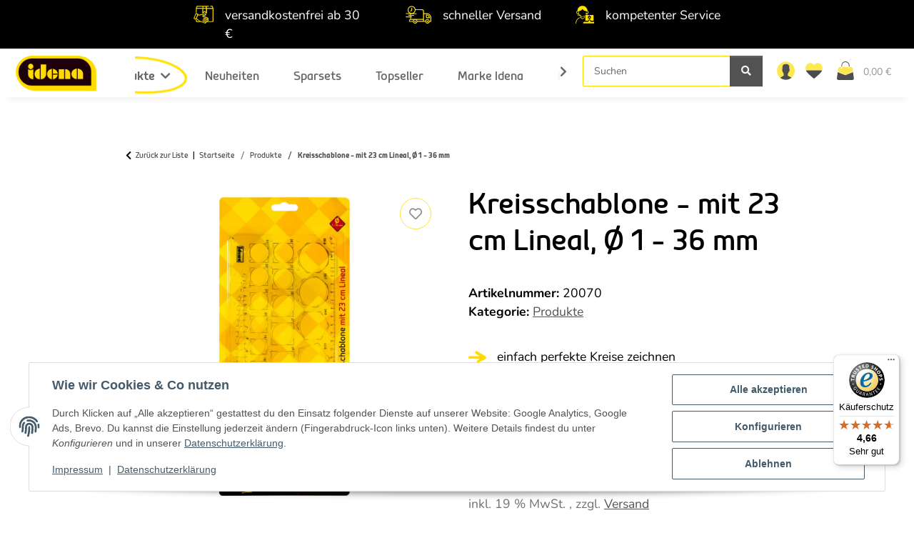

--- FILE ---
content_type: image/svg+xml
request_url: https://idena.de/templates/IdenaChild/themes/my-nova/img/bulletpoint_rechts_gelb.svg
body_size: 519
content:
<?xml version="1.0" encoding="utf-8"?>
<!-- Generator: Adobe Illustrator 27.3.1, SVG Export Plug-In . SVG Version: 6.00 Build 0)  -->
<svg version="1.1" id="Ebene_1" xmlns="http://www.w3.org/2000/svg" xmlns:xlink="http://www.w3.org/1999/xlink" x="0px" y="0px"
	 viewBox="0 0 25 17" style="enable-background:new 0 0 25 17;" xml:space="preserve">
<style type="text/css">
	.st0{fill:#FFDC00;}
</style>
<path class="st0" d="M14.87,7.01c-0.78-0.53-1.58-1.04-2.35-1.58c-0.87-0.61-1.78-1.18-2.59-1.87c-0.77-0.65-0.89-1.53-0.34-2.4
	c0.57-0.89,1.43-1,2.34-0.63c0.49,0.2,0.94,0.49,1.4,0.76c3.21,1.9,6.41,3.83,9.62,5.72c2.58,1.52,2.77,3.29,0.24,4.79
	c-2.82,1.67-5.81,3.05-8.77,4.49c-0.91,0.44-1.93,0.54-2.57-0.57c-0.53-0.93-0.18-1.7,1.16-2.55c0.65-0.41,1.31-0.8,2.46-1.5
	c-1.06-0.21-1.59-0.39-2.14-0.41c-3.02-0.1-6.04-0.15-9.06-0.22c-0.89-0.02-1.79,0.03-2.65-0.14C0.72,10.74-0.06,10.18,0,9.11
	C0.07,7.9,0.91,7.48,2.03,7.48c3.28,0,6.57,0.01,9.85,0.01c0.95,0,1.9,0,2.84-0.01C14.77,7.33,14.82,7.17,14.87,7.01z"/>
</svg>


--- FILE ---
content_type: image/svg+xml
request_url: https://idena.de/templates/IdenaChild/themes/my-nova/img/paket_icon_topbar.svg
body_size: 3736
content:
<?xml version="1.0" encoding="utf-8"?>
<!-- Generator: Adobe Illustrator 27.8.1, SVG Export Plug-In . SVG Version: 6.00 Build 0)  -->
<svg version="1.1" id="Ebene_1" xmlns="http://www.w3.org/2000/svg" xmlns:xlink="http://www.w3.org/1999/xlink" x="0px" y="0px"
	 viewBox="0 0 27.8 25" style="enable-background:new 0 0 27.8 25;" xml:space="preserve">
<style type="text/css">
	.st0{fill:#FFE100;}
</style>
<g>
	<g>
		<path class="st0" d="M27.2,3.3c-0.3-0.8-0.6-1.6-0.9-2.4c-0.1-0.3-0.3-0.5-0.7-0.6c-0.7,0-1.3,0-2,0c-0.3,0-0.4,0.2-0.4,0.4
			c0,0.2,0.2,0.4,0.4,0.4c0.4,0,0.7,0,1.1,0c0.3,0,0.6-0.1,0.8,0c0.2,0.1,0.2,0.5,0.3,0.7c0.2,0.5,0.4,0.9,0.5,1.4
			c-0.1,0-0.1,0-0.1,0c-2.6,0-5.2,0-7.8,0c0,0,0,0,0,0c-0.1,0-0.1-0.1-0.1-0.1c-0.2-0.7-0.3-1.4-0.5-2.1c0.1,0,0.2,0,0.3,0
			c0.9,0,1.7,0,2.6,0c0.3,0,0.4-0.1,0.4-0.4c0-0.2-0.1-0.4-0.4-0.4c-0.1,0-0.1,0-0.2,0c-5.1,0-10.2,0-15.2,0c-0.5,0-0.7,0.1-0.9,0.6
			C4.1,1.7,3.8,2.5,3.5,3.3C3.4,3.5,3.4,3.7,3.4,3.8c0,1.8,0,3.5,0,5.3c0,0.1,0,0.2,0,0.3c0.1,0.1,0.2,0.3,0.3,0.3
			c0.1,0,0.3-0.1,0.4-0.2c0.1-0.1,0-0.2,0-0.3c0-1.6,0-3.2,0-4.8c0-0.1,0-0.2,0-0.3c2.8,0,5.5,0,8.2,0c0,0.1,0,0.2,0,0.3
			c0,1.8,0,3.6,0,5.3c0,0.3,0.1,0.6,0.4,0.7c0.3,0.1,0.5,0,0.8-0.2c0.6-0.5,1.1-1,1.7-1.5c0.1-0.1,0.1-0.1,0.2-0.1
			c0.4,0.3,0.8,0.7,1.1,1c0.3,0.3,0.6,0.5,0.8,0.8c0.2,0.2,0.4,0.3,0.7,0.2c0.3-0.1,0.4-0.3,0.4-0.6c0-0.1,0-0.1,0-0.2
			c0-1.8,0-3.5,0-5.3c0-0.1,0-0.2,0-0.3c2.8,0,5.5,0,8.2,0c0,0.1,0,0.1,0,0.1c0,5.7,0,11.4,0,17c0,0.4-0.2,0.6-0.6,0.6
			c-2.2,0-4.5,0-6.7,0c-0.1,0-0.1,0-0.2,0c0,0,0,0,0-0.1c0.8,0.1,1.3-0.2,1.6-0.9c0.3-0.7,0-1.3-0.6-1.7c0.8-0.9,0.4-2-0.6-2.4
			c-1.7-0.6-3.4-1.4-5.1-2.1c-0.2-0.1-0.4-0.2-0.6-0.3c0.1,0,0.2-0.1,0.2-0.1c0.8-0.3,1.7-0.5,2.5-0.8c0.6-0.2,0.9-0.6,0.9-1.1
			c0-0.9-0.7-1.5-1.7-1.3c-1.3,0.3-2.6,0.6-3.8,0.8c-1.6,0.3-3.3,0.5-4.9,0.8c-0.2,0-0.4,0-0.6,0c0.3-0.7,0.1-1-0.6-1.3
			c-0.6-0.2-1.2-0.5-1.7-0.7c-0.6-0.2-0.9-0.1-1.2,0.5c-0.3,0.8-0.7,1.7-1,2.5c-0.5,1.2-1,2.5-1.5,3.7c0,0.1,0,0.2,0,0.4
			c0.1,0.3,0.4,0.5,0.7,0.6c0.6,0.2,1.2,0.5,1.7,0.7c0.5,0.2,0.8,0.1,1.1-0.3c0,0,0.2-0.1,0.2-0.1C4.7,19,5.4,19.4,5.9,20
			c0.7,0.8,1.5,1.4,2.4,1.8c0,0,0.1,0,0.1,0.1c-0.1,0-0.1,0-0.2,0c-1.1,0-2.3,0-3.4,0c-0.5,0-0.7-0.2-0.7-0.7c0-0.2,0-0.5,0-0.7
			C4.1,20.2,4,20,3.8,20c-0.2,0-0.4,0.2-0.4,0.4c0,0.3,0,0.6,0,0.9c0,0.8,0.6,1.3,1.3,1.3c1.8,0,3.6,0,5.5,0c0.2,0,0.4,0,0.6,0.1
			c1.5,0.6,3.1,1.2,4.6,1.9c0.7,0.3,1.4,0.1,1.8-0.4c0.2-0.3,0.2-0.6,0.3-0.9c0.5,0,0.9-0.1,1.2-0.6c0-0.1,0.2-0.1,0.3-0.1
			c2.2,0,4.4,0,6.7,0c0.8,0,1.4-0.2,1.7-1c0-6,0-12.1,0-18.1C27.3,3.4,27.2,3.4,27.2,3.3z M13.7,1.1c0.5,0,1.1,0,1.6,0
			c0.5,0,1,0,1.5,0c0.1,0,0.2,0.1,0.2,0.1c0.2,0.7,0.3,1.4,0.5,2.1c-1.4,0-2.8,0-4.3,0C13.4,2.5,13.5,1.8,13.7,1.1z M12.4,3.3
			c-2.7,0-5.4,0-8.1,0c0.3-0.7,0.5-1.4,0.8-2.1c0-0.1,0.2-0.1,0.3-0.1c2,0,3.9,0,5.9,0c0.5,0,1.1,0,1.6,0
			C12.7,1.8,12.6,2.5,12.4,3.3z M17.6,9.5C17.3,9.2,17,9,16.8,8.8c-0.3-0.3-0.6-0.6-0.9-0.8c-0.4-0.4-0.6-0.4-1.1,0
			c-0.5,0.4-1,0.9-1.5,1.3c-0.1,0.1-0.1,0.1-0.2,0.2c0-1.8,0-3.6,0-5.4c1.5,0,3,0,4.5,0C17.6,5.9,17.6,7.6,17.6,9.5z M3.1,18.4
			c-0.7-0.3-1.4-0.6-2.1-0.8c0.8-2.1,1.7-4.1,2.5-6.2c0.7,0.3,1.4,0.6,2.1,0.8C4.8,14.3,4,16.3,3.1,18.4z M13.7,18.8
			c-0.4-0.2-0.6-0.1-0.7,0.1c-0.1,0.2,0,0.4,0.4,0.6c1.4,0.6,2.9,1.2,4.3,1.8c0.5,0.2,0.6,0.6,0.3,1c-0.2,0.2-0.4,0.3-0.7,0.2
			c-0.4-0.1-0.7-0.3-1.1-0.4c-1.1-0.5-2.2-0.9-3.4-1.4c0,0-0.1,0-0.1,0c-0.3-0.1-0.5-0.1-0.6,0.2c-0.1,0.2,0,0.4,0.3,0.5
			c0.9,0.4,1.7,0.7,2.6,1.1c0.4,0.1,0.7,0.3,1.1,0.4c0.3,0.1,0.4,0.4,0.4,0.7c0,0.3-0.2,0.5-0.5,0.5c-0.1,0-0.3,0-0.4-0.1
			c-2.4-1-4.9-2-7.3-3c-0.6-0.3-1.1-0.6-1.6-1.1C6.1,19,5.3,18.4,4.3,18c0,0-0.1,0-0.2-0.1c0.6-1.5,1.2-3,1.8-4.5
			c0.9,0.1,1.7,0,2.5-0.1c2.5-0.5,4.9-1,7.3-1.4c0.3-0.1,0.6,0.1,0.7,0.3c0.1,0.3-0.1,0.5-0.4,0.6c-1.2,0.4-2.3,0.7-3.5,1.1
			c-0.1,0-0.1,0-0.2,0c-0.2,0.1-0.4,0.2-0.4,0.4c0,0.2,0.1,0.3,0.3,0.4c1,0.4,1.9,0.8,2.9,1.2c1.3,0.5,2.6,1.1,3.9,1.6
			c0.4,0.2,0.6,0.4,0.5,0.7c0,0.4-0.5,0.7-0.9,0.5c-1-0.4-2.1-0.8-3.1-1.3c-0.4-0.2-0.9-0.4-1.3-0.5c-0.3-0.1-0.5,0-0.6,0.2
			c-0.1,0.2,0,0.4,0.3,0.6c1.8,0.7,3.6,1.5,5.3,2.2c0.1,0.1,0.3,0.2,0.4,0.3c0.2,0.2,0.2,0.4,0,0.7c-0.1,0.2-0.3,0.3-0.6,0.3
			c-0.1,0-0.2-0.1-0.3-0.1C17.2,20.2,15.4,19.5,13.7,18.8z"/>
		<path class="st0" d="M16,24.9c-0.2,0-0.5,0-0.7-0.2l-1.6-0.7c-1-0.4-2-0.8-2.9-1.2c-0.2-0.1-0.3-0.1-0.5-0.1c-1,0-2,0-3,0
			c-0.8,0-1.6,0-2.5,0c-0.9,0-1.5-0.6-1.5-1.4c0-0.3,0-0.7,0-0.9c0-0.2,0.1-0.4,0.2-0.5c0.1-0.1,0.2-0.1,0.4-0.1
			c0.3,0,0.5,0.2,0.5,0.6c0,0.2,0,0.3,0,0.5l0,0.3c0,0.4,0.1,0.5,0.5,0.5l2.9,0c-0.7-0.4-1.4-0.9-2-1.6c-0.4-0.5-1-0.9-1.8-1.2
			c0,0,0,0,0,0c-0.4,0.5-0.7,0.6-1.3,0.3C2.4,19.2,2.2,19.1,2,19c-0.4-0.2-0.7-0.3-1.1-0.4c-0.3-0.1-0.6-0.3-0.8-0.7l0-0.1l0-0.4
			l0.5-1.2c0.3-0.8,0.7-1.7,1-2.5c0.2-0.5,0.4-0.9,0.6-1.4l0.4-1.1c0.3-0.7,0.8-0.9,1.4-0.6c0.4,0.2,0.8,0.3,1.2,0.5l0.6,0.2
			c0.7,0.3,0.9,0.6,0.7,1.3c0.1,0,0.2,0,0.3,0l1.1-0.2c1.3-0.2,2.6-0.4,3.8-0.6c0.9-0.2,1.7-0.3,2.6-0.5c0.4-0.1,0.8-0.2,1.3-0.3
			c0.5-0.1,1,0,1.4,0.3c0.3,0.3,0.5,0.7,0.5,1.1c0,0.6-0.4,1.1-1,1.3c-0.6,0.2-1.1,0.4-1.7,0.5l-0.6,0.2c0.1,0,0.1,0.1,0.2,0.1
			c0.5,0.2,1,0.4,1.5,0.6c1.2,0.5,2.4,1,3.6,1.5c0.6,0.2,1,0.7,1.1,1.2c0.1,0.5,0,0.9-0.3,1.4c0.6,0.5,0.7,1.1,0.5,1.8
			c-0.1,0.3-0.3,0.6-0.6,0.7c1.9,0,3.8,0,5.7,0c0.3,0,0.5-0.1,0.5-0.4c0-5.7,0-11.4,0-17h-7.8v5.6c0,0.5-0.2,0.7-0.5,0.8
			c-0.2,0.1-0.5,0.1-0.9-0.2c-0.2-0.2-0.4-0.3-0.6-0.5l-1.3-1.1c0,0,0,0-0.1,0.1l-0.4,0.3c-0.4,0.4-0.9,0.8-1.3,1.2
			c-0.2,0.1-0.5,0.4-0.9,0.3c-0.5-0.2-0.5-0.7-0.5-0.9c0-1.3,0-2.6,0-3.9V4.2H4.3l0,1.2c0,1.2,0,2.5,0,3.7l0,0.1
			c0,0.1,0,0.3-0.1,0.4C4.1,9.7,3.9,9.9,3.7,9.8c-0.1,0-0.3-0.1-0.4-0.3C3.2,9.4,3.2,9.3,3.2,9.2l0-0.1l0-0.5c0-1.6,0-3.2,0-4.8
			c0-0.2,0-0.4,0.1-0.6C3.6,2.6,3.8,2,4.1,1.3l0.2-0.4c0.2-0.6,0.5-0.7,1.1-0.7l11.4,0l3.8,0c0.1,0,0.1,0,0.2,0
			c0.3,0,0.6,0.3,0.5,0.6c0,0.3-0.3,0.5-0.6,0.5c-0.6,0-1.3,0-1.9,0l-0.8,0l0,0.2c0.1,0.6,0.3,1.1,0.4,1.7c0,0,0,0,0,0c0,0,0,0,0,0
			l7.7,0L26,2.9c-0.1-0.3-0.3-0.7-0.4-1c0-0.1-0.1-0.2-0.1-0.2c-0.1-0.2-0.1-0.3-0.2-0.4c-0.1-0.1-0.3,0-0.4,0c-0.1,0-0.2,0-0.3,0
			l-0.4,0c-0.2,0-0.4,0-0.6,0C23.3,1.2,23,1,23,0.7c0-0.1,0-0.3,0.1-0.4c0.1-0.1,0.3-0.2,0.4-0.2c0.7,0,1.3,0,2,0
			c0.4,0,0.7,0.2,0.8,0.7c0.3,0.8,0.6,1.6,0.9,2.4c0,0,0,0.1,0.1,0.1l0.1,0.2l0,18.2c-0.3,1-1.2,1.1-1.8,1.1c0,0,0,0-0.1,0
			c-1.7,0-3.4,0-5,0l-1.7,0c-0.1,0-0.2,0-0.2,0c-0.3,0.4-0.7,0.6-1.2,0.6c0,0.1,0,0.1-0.1,0.2c-0.1,0.2-0.1,0.5-0.3,0.7
			C17,24.7,16.5,24.9,16,24.9z M7.4,22.5c0.9,0,1.8,0,2.7,0c0.2,0,0.4,0,0.6,0.1c1,0.4,2,0.8,2.9,1.2l1.6,0.7
			c0.6,0.3,1.2,0.1,1.5-0.4c0.1-0.2,0.2-0.4,0.2-0.6c0-0.1,0.1-0.2,0.1-0.3l0-0.1l0.1,0c0.5,0,0.8-0.2,1.1-0.5
			c0.1-0.1,0.3-0.1,0.4-0.1l1.7,0c1.6,0,3.3,0,5,0c0,0,0,0,0,0c0.8,0,1.2-0.3,1.4-0.9l0-18.1c0-0.1-0.1-0.1-0.1-0.2l0,0
			c-0.3-0.8-0.6-1.6-0.9-2.4c-0.1-0.3-0.3-0.4-0.5-0.4c-0.6,0-1.3,0-1.9,0c-0.1,0-0.1,0-0.2,0.1c0,0-0.1,0.1-0.1,0.1
			c0,0.2,0.2,0.2,0.3,0.2c0.2,0,0.4,0,0.6,0h0.4c0.1,0,0.2,0,0.2,0c0.2,0,0.5,0,0.6,0.1c0.2,0.1,0.3,0.4,0.3,0.6
			c0,0.1,0,0.1,0.1,0.2c0.1,0.3,0.3,0.7,0.4,1l0.2,0.6l-0.2,0.1c0,0-0.1,0-0.1,0l-7.9,0l-0.1,0c0,0,0,0,0,0c-0.1,0-0.1-0.1-0.2-0.2
			c-0.1-0.6-0.3-1.1-0.4-1.7l-0.1-0.6h1.2c0.6,0,1.3,0,1.9,0c0.1,0,0.3,0,0.3-0.2c0-0.2-0.1-0.2-0.2-0.2c0,0-0.1,0-0.1,0l-15.3,0
			C4.9,0.5,4.7,0.6,4.6,1L4.4,1.4C4.1,2.1,3.9,2.7,3.6,3.4C3.6,3.5,3.5,3.7,3.5,3.8c0,1.6,0,3.2,0,4.8l0,0.5c0,0,0,0.1,0,0.1
			c0.1,0.1,0.2,0.2,0.2,0.2c0,0,0.2-0.1,0.2-0.1c0,0,0-0.1,0-0.2l0-0.1c0-1.2,0-2.5,0-3.7V3.9h8.5l0,1.9c0,1.3,0,2.6,0,3.9
			c0,0.3,0.1,0.5,0.3,0.6c0.2,0.1,0.3,0,0.6-0.2c0.4-0.4,0.9-0.8,1.3-1.2L15,8.6c0,0,0.1-0.1,0.1-0.1l0.2-0.1l1.5,1.3
			c0.2,0.2,0.4,0.3,0.6,0.5c0.2,0.2,0.3,0.2,0.5,0.1c0.1-0.1,0.3-0.1,0.2-0.5l0-0.1l0-0.1V3.9h8.5l0,0.2c0,0,0,0.1,0,0.1
			c0,5.7,0,11.4,0,17c0,0.5-0.3,0.8-0.8,0.8c-2.2,0-4.5,0-6.7,0c-0.1,0-0.1,0-0.2,0l-0.2,0l0-0.3l0.2,0c0.7,0.1,1.2-0.2,1.4-0.8
			c0.2-0.6,0-1.1-0.5-1.5l-0.2-0.1l0.1-0.1c0.3-0.4,0.5-0.8,0.4-1.2c-0.1-0.4-0.4-0.8-0.9-1c-1.2-0.5-2.5-1-3.6-1.5
			c-0.5-0.2-1-0.4-1.5-0.6c-0.1-0.1-0.3-0.1-0.4-0.2l-0.6-0.3l0.5-0.2c0.1,0,0.1,0,0.1-0.1l0.8-0.2c0.6-0.2,1.1-0.4,1.7-0.5
			c0.5-0.2,0.8-0.5,0.8-1c0-0.4-0.1-0.7-0.4-0.9c-0.3-0.2-0.7-0.3-1.1-0.2c-0.4,0.1-0.8,0.2-1.3,0.3c-0.8,0.2-1.7,0.4-2.6,0.5
			c-1.3,0.2-2.6,0.4-3.8,0.6l-1.1,0.2c-0.1,0-0.3,0-0.4,0c-0.1,0-0.1,0-0.2,0H6l0.1-0.2c0.2-0.6,0.1-0.9-0.5-1.1l-0.6-0.2
			c-0.4-0.2-0.8-0.3-1.2-0.5c-0.5-0.2-0.8-0.1-1,0.4l-0.4,1.1c-0.2,0.5-0.4,0.9-0.6,1.4c-0.3,0.8-0.7,1.7-1,2.5l-0.5,1.1v0.3
			C0.5,18,0.7,18.1,1,18.2c0.4,0.1,0.7,0.3,1.1,0.4c0.2,0.1,0.4,0.2,0.6,0.3c0.4,0.2,0.6,0.1,0.9-0.2c0.1-0.1,0.3-0.2,0.4-0.1
			c0.9,0.3,1.5,0.7,2,1.3c0.7,0.8,1.4,1.4,2.4,1.7c0.1,0,0.1,0.1,0.2,0.2L8.7,22l-3.8,0C4.2,22,4,21.8,4,21.2v-0.3
			c0-0.2,0-0.3,0-0.5c0-0.1,0-0.3-0.2-0.3c0,0-0.1,0-0.1,0c0,0-0.1,0.1-0.1,0.2c0,0.3,0,0.6,0,0.9c0,0.7,0.5,1.1,1.2,1.1
			c0.8,0,1.6,0,2.5,0C7.2,22.5,7.3,22.5,7.4,22.5z M16,24.1c-0.1,0-0.3,0-0.4-0.1c-2.4-1-4.9-2-7.3-3c-0.7-0.3-1.2-0.7-1.6-1.2
			c-0.6-0.8-1.4-1.3-2.4-1.7c0,0-0.1,0-0.1-0.1L3.9,18l1.9-4.8l0.1,0c0.8,0.1,1.6,0,2.4-0.1c1.8-0.3,3.6-0.7,5.4-1l1.9-0.4
			c0.4-0.1,0.8,0.1,0.9,0.5c0.1,0.4-0.1,0.7-0.5,0.8c-0.9,0.3-1.7,0.5-2.6,0.8l-0.9,0.3c0,0-0.1,0-0.1,0c-0.2,0.1-0.2,0.1-0.2,0.2
			c0,0.1,0,0.2,0.2,0.3c0.8,0.3,1.5,0.6,2.3,0.9l4.5,1.8c0.6,0.2,0.7,0.6,0.6,0.8c0,0.3-0.2,0.5-0.4,0.6c-0.2,0.1-0.5,0.2-0.8,0
			c-0.7-0.3-1.5-0.6-2.2-0.9l-1.4-0.6c-0.3-0.1-0.6-0.2-0.9-0.4c-0.2-0.1-0.3-0.1-0.4,0.1c0,0.1,0,0.1,0,0.1c0,0.1,0.1,0.1,0.2,0.2
			l1.9,0.8c1.1,0.5,2.3,0.9,3.4,1.4c0.2,0.1,0.4,0.2,0.5,0.3c0.2,0.2,0.2,0.6,0.1,0.9c-0.2,0.3-0.4,0.4-0.8,0.4
			c-0.1,0-0.3-0.1-0.4-0.1l-5.2-2.1c-0.4-0.2-0.4,0-0.5,0c0,0.1,0,0.1,0,0.1c0,0,0.1,0.1,0.3,0.2l1.3,0.5c1,0.4,2,0.8,3,1.2
			c0.3,0.1,0.5,0.3,0.6,0.6c0.1,0.2,0,0.5-0.1,0.6c-0.2,0.3-0.5,0.4-0.9,0.3c-0.3-0.1-0.6-0.2-1-0.4l-0.1,0c-0.8-0.3-1.6-0.7-2.4-1
			l-1-0.4c0,0-0.1,0-0.1,0c-0.3-0.1-0.4,0-0.4,0.1c0,0.1-0.1,0.2,0.2,0.3c0.6,0.2,1.1,0.5,1.7,0.7l1.2,0.5c0.3,0.1,0.5,0.2,0.8,0.3
			c0.3,0.2,0.5,0.5,0.5,0.8C16.7,23.8,16.4,24.1,16,24.1C16,24.1,16,24.1,16,24.1z M4.4,17.9L4.4,17.9c1,0.4,1.8,1,2.5,1.8
			c0.4,0.5,0.9,0.8,1.5,1.1c2.4,1,4.9,2,7.3,3c0.1,0,0.2,0.1,0.3,0.1c0.2,0,0.3-0.2,0.4-0.4c0-0.2-0.1-0.4-0.3-0.5
			c-0.3-0.1-0.5-0.2-0.8-0.3l-1.2-0.5c-0.6-0.2-1.1-0.5-1.7-0.7c-0.5-0.2-0.5-0.5-0.4-0.8c0.1-0.2,0.4-0.4,0.8-0.3c0,0,0.1,0,0.1,0
			l1,0.4c0.8,0.3,1.6,0.7,2.4,1l0.1,0c0.3,0.1,0.6,0.3,1,0.4c0.2,0.1,0.4,0,0.5-0.2C18,22,18,21.9,18,21.8c0-0.1-0.2-0.3-0.4-0.4
			c-1-0.4-2-0.8-3-1.2l-1.3-0.5c-0.3-0.1-0.4-0.2-0.5-0.4c-0.1-0.1,0-0.3,0-0.4c0.1-0.3,0.5-0.4,0.9-0.2l5.2,2.1
			c0.1,0,0.2,0.1,0.3,0.1c0.2,0,0.3,0,0.4-0.2c0.1-0.1,0.1-0.3,0-0.5c-0.1-0.1-0.2-0.2-0.3-0.2c-1.1-0.5-2.3-0.9-3.4-1.4L14,17.7
			c-0.2-0.1-0.3-0.2-0.4-0.4c-0.1-0.1,0-0.3,0-0.4c0.1-0.3,0.4-0.4,0.8-0.3c0.3,0.1,0.6,0.2,0.9,0.4l1.4,0.6
			c0.7,0.3,1.5,0.6,2.2,0.9c0.2,0.1,0.3,0.1,0.5,0c0.1-0.1,0.2-0.2,0.2-0.3c0-0.3-0.2-0.4-0.4-0.5l-4.5-1.8
			c-0.8-0.3-1.5-0.6-2.3-0.9c-0.1,0-0.5-0.2-0.4-0.6c0-0.2,0.1-0.4,0.5-0.5c0,0,0.1,0,0.1,0l0.9-0.3c0.9-0.3,1.7-0.5,2.6-0.8
			c0.2-0.1,0.4-0.2,0.3-0.4C16.2,12,15.9,12,15.8,12l-1.9,0.4c-1.8,0.4-3.6,0.7-5.4,1c-0.8,0.1-1.6,0.3-2.4,0.2L4.4,17.9z M3.2,18.6
			l-2.4-1l2.7-6.5l2.4,1L3.2,18.6z M1.3,17.5L3,18.2l2.4-5.9l-1.8-0.7L1.3,17.5z M17.7,9.9l-2-1.8c-0.3-0.3-0.5-0.3-0.8,0
			c-0.3,0.3-0.6,0.6-1,0.9l-0.5,0.5c0,0-0.1,0.1-0.1,0.1l-0.4,0.3V3.9h4.8V9.9z M15.3,7.5c0.2,0,0.4,0.1,0.6,0.3l1.4,1.3V4.2h-4.1
			v4.9l0.4-0.4c0.3-0.3,0.6-0.6,1-0.9C14.9,7.6,15.1,7.5,15.3,7.5z M12.5,3.4H4.1l0.3-0.7C4.6,2.2,4.8,1.7,5,1.1
			C5,1,5.3,0.9,5.4,0.9c1.6,0,3.3,0,4.9,0l2.8,0L12.5,3.4z M4.6,3.1h7.7l0.4-1.8h-2.3c-1.6,0-3.3,0-4.9,0c0,0-0.1,0-0.1,0
			c-0.2,0.5-0.4,1-0.6,1.6L4.6,3.1z M17.7,3.4H13l0.6-2.5l2.1,0c0.4,0,0.7,0,1.1,0c0.1,0,0.3,0.1,0.4,0.2c0.1,0.6,0.3,1.1,0.4,1.7
			L17.7,3.4z M13.4,3.1h3.8l0-0.2c-0.1-0.5-0.2-1.1-0.4-1.6c0,0-0.1,0-0.1,0c-0.4,0-0.7,0-1.1,0l-1.8,0L13.4,3.1z"/>
	</g>
</g>
</svg>


--- FILE ---
content_type: image/svg+xml
request_url: https://idena.de/templates/IdenaChild/themes/my-nova/img/kategorie_icon.svg
body_size: 1014
content:
<?xml version="1.0" encoding="utf-8"?>
<!-- Generator: Adobe Illustrator 27.6.1, SVG Export Plug-In . SVG Version: 6.00 Build 0)  -->
<svg version="1.1" id="Ebene_1" xmlns="http://www.w3.org/2000/svg" xmlns:xlink="http://www.w3.org/1999/xlink" x="0px" y="0px"
	 viewBox="0 0 50 50" style="enable-background:new 0 0 50 50;" xml:space="preserve">
<style type="text/css">
	.st0{fill:#FFDC00;}
</style>
<g>
	<path class="st0" d="M14.8,27.4c-2.5,0-4.8,0-7.1,0c-4.5,0-7.8,3.3-7.8,7.7c0,2.6,0,5,0,7.2C0,46.7,3.3,50,7.6,50
		c0.5,0,0.9,0,1.4,0c0.4,0,0.8,0,1.1,0h1.1h0.1c0.4,0,0.8,0,1.2,0c1,0,2,0,3,0c3.6-0.1,6.7-3.2,7-6.6c0.2-3.1,0.2-6.1,0.1-8.9
		C22.4,30.3,19.2,27.4,14.8,27.4z M18.8,42.4c0,2.2-1.6,3.7-3.8,3.7c-0.8,0-1.7,0-2.5,0c-0.4,0-0.8,0-1.2,0s-0.8,0-1.2,0
		c-0.8,0-1.7,0-2.5,0c-2.3,0-3.8-1.6-3.8-3.8c0-2.7,0-5.1,0-7.4c0-2.2,1.6-3.8,3.8-3.8c2.5,0,5,0,7.4,0c2.2,0,3.8,1.6,3.8,3.8
		C18.8,37.6,18.8,40,18.8,42.4z"/>
	<path class="st0" d="M50,11.2c0-0.4,0-0.8,0-1.2c0-0.9,0-1.9,0-2.9c-0.1-3.8-3.3-7-7.1-7.1c-2.8-0.1-5.6-0.1-8.5,0
		c-3.6,0.1-6.8,3.1-7,6.6c-0.2,3.1-0.2,6,0,8.9c0.2,3.9,3.1,6.8,7.1,7c1.4,0.1,2.8,0.1,4.2,0.1s2.8,0,4.2-0.1
		c4.2-0.3,7.1-3.4,7.1-7.7c0-0.8,0-1.6,0-2.4V11.2L50,11.2z M46.2,15c0,2.3-1.6,3.8-3.9,3.8c-2.4,0-4.8,0-7.3,0
		c-2.3,0-3.9-1.6-3.9-3.9c0-2.6,0-4.9,0-7.3c0-2.3,1.6-3.8,3.8-3.8c0.4,0,0.9,0,1.3,0c0.4,0,0.8,0,1.2,0h1.2h1.2c0.8,0,1.6,0,2.5,0
		c2.3,0,3.8,1.5,3.8,3.8C46.2,10.4,46.2,12.8,46.2,15z"/>
	<path class="st0" d="M14.9,0C12.5,0,10,0,7.6,0C3.3,0.1,0,3.3,0,7.6c0,0.8,0,1.7,0,2.5v1.1v0.1c0,0.4,0,0.8,0,1.2
		c0,0.9,0,1.9,0,2.9c0.1,3.7,3.1,6.8,6.7,7c1.6,0.1,3.3,0.2,4.9,0.2c1.3,0,2.6,0,3.9-0.1c3.9-0.2,6.8-3.1,7.1-7
		c0.2-2.8,0.2-5.7,0-8.5C22.3,3,19.2,0,14.9,0z M3.8,10.2c0-0.8,0-1.7,0-2.5c0-2.2,1.5-3.7,3.8-3.8c1.3,0,2.6,0,3.8,0
		c1.3,0,2.5,0,3.7,0c2.2,0,3.7,1.5,3.8,3.7c0,2.5,0,5,0,7.5c0,2.2-1.6,3.7-3.8,3.7c-2.7,0-5.1,0-7.5,0c-2.2,0-3.7-1.6-3.7-3.8
		c0-0.9,0-1.7,0-2.6c0-0.4,0-0.8,0-1.2C3.8,10.9,3.8,10.5,3.8,10.2z"/>
	<path class="st0" d="M46,36.7c-1,0-2,0-2.9,0c-0.6,0-1.3,0-1.9,0c-0.1,0-0.3,0-0.4,0h-0.1v-1.3c0-1.3,0-2.6,0-3.8
		c0-0.3,0-0.7-0.1-1c-0.3-0.9-1.2-1.4-2.1-1.3c-1,0.2-1.7,1-1.7,2s0,2,0,3c0,0.4,0,0.9,0,1.3v1h-2c-1.1,0-2.1,0-3.2,0
		c-0.7,0-1.3,0.2-1.7,0.7c-0.4,0.4-0.5,0.8-0.5,1.4c0,1.2,0.9,2,2.2,2c1.1,0,2.2,0,3.3,0h1.9v1.9c0,1.1,0,2.2,0,3.3
		c0,1.3,0.8,2.2,2,2.2l0,0c0.5,0,1-0.2,1.4-0.5c0.4-0.4,0.6-1,0.6-1.7c0-0.9,0-1.9,0-2.8c0-0.6,0-1.3,0-1.9c0-0.1,0-0.3,0-0.4v-0.1
		h2c1.1,0,2.2,0,3.3,0l0,0c0.7,0,1.2-0.2,1.6-0.7c0.5-0.6,0.6-1.3,0.3-2.1C47.6,37.1,46.9,36.7,46,36.7z"/>
</g>
</svg>


--- FILE ---
content_type: image/svg+xml
request_url: https://idena.de/templates/IdenaChild/themes/my-nova/img/newsletter_icon_footer.svg
body_size: 725
content:
<?xml version="1.0" encoding="utf-8"?>
<!-- Generator: Adobe Illustrator 27.6.1, SVG Export Plug-In . SVG Version: 6.00 Build 0)  -->
<svg version="1.1" id="Ebene_1" xmlns="http://www.w3.org/2000/svg" xmlns:xlink="http://www.w3.org/1999/xlink" x="0px" y="0px"
	 viewBox="0 0 83.3 49.9" style="enable-background:new 0 0 83.3 49.9;" xml:space="preserve">
<style type="text/css">
	.st0{fill:#FFDC00;}
</style>
<g>
	<path class="st0" d="M83.3,8.9c0-0.6,0-1.5-0.2-2.2C82.2,2.8,78.9,0,75,0c-5.4,0-10.8,0-16,0H40.2c-6.9,0-13.9,0-20.8,0
		c-4.2,0-7.3,2.4-8.1,6.3c-0.4,1.5-0.4,3-0.4,4.8v0.6c0,0.6,0.2,1.3,0.8,1.7c0.6,0.4,1.2,0.9,2.1,0.9c1.5,0,2.5-1.1,2.7-2.6
		c0-0.4,0-0.9,0-1.3v-0.2c0-0.2,0-0.4,0-0.4l17.7,15.3L16.5,40.4c0-0.4,0-1.1,0-1.5c0-1.7-1.2-3-2.9-3s-2.7,1.3-2.9,3
		c0,0.4,0,1.1,0,1.5V41c0,5.4,3.5,8.9,8.7,8.9h27.4h27.4c5.2,0,8.7-3.5,8.7-8.9C83.3,30.2,83.3,19.7,83.3,8.9z M60,25.1L77.4,9.7
		v30.7L60,25.1z M51.5,32.4c1-0.9,2.1-1.9,3.1-2.8l0.8-0.6l17.5,15.1H21.3l17.5-15.1l0.6,0.6c1,1.1,2.3,1.9,3.3,2.8
		C45.4,34.8,48.8,34.8,51.5,32.4z M48.1,27.4c-1,0.9-1,0.9-2.1,0L21.3,5.8h51.6L48.1,27.4z"/>
	<path class="st0" d="M19.2,32.4c1.7,0,2.7-1.3,2.7-2.8s-1-2.8-2.7-3c-0.2,0-0.4,0-0.8,0h-1.5c-4.4,0-8.9,0-13.3,0
		c-0.4,0-1,0-1.5,0.2c-0.8,0.2-1.5,0.9-1.9,1.5c-0.4,0.9-0.4,1.7,0,2.4c0.4,0.9,1.2,1.7,2.9,1.7h5.6h8.9
		C18.2,32.6,18.8,32.6,19.2,32.4z"/>
	<path class="st0" d="M8.6,23.3c1.7,0,3.5,0,5.2,0s3.3,0,5,0c1.9,0,3.1-1.3,3.1-3s-1.2-3-3.1-3c-1.2,0-2.5,0-3.5,0h-4
		c-0.8,0-1.9,0-2.7,0c-1.9,0-3.1,1.3-3.1,3C5.5,22,6.8,23.3,8.6,23.3z"/>
</g>
</svg>


--- FILE ---
content_type: application/javascript
request_url: https://idena.de/templates/IdenaChild/js/custom.js?v=5.5.0
body_size: 281
content:
/*
 * Platz für eigenes Javascript
 * Die hier gemachten Änderungen überschreiben ggfs. andere Funktionen, da diese Datei als letzte geladen wird.
 */
// var navItem = document.getElementsByClassName('nav-item');     
// for(var i = 0; i < navItem.length; i++) {
//         navItem[i].onclick = function (e) {
//         var current = this;
//             for (var i = 0; i < navItem.length; i++){
//                 if (current != navItem[i]){
//                     navItem[i].classList.remove("active-nav-item");
//                 }else if (current.classList.contains("active-nav-item") === true){
//                     current.classList.remove("active-nav-item");
//                 }else{
//                     current.classList.add("active-nav-item");
//                 }
//             }
//     }
// };
// $(document).ready(function() {
// $("a[href='https://c40b7a01.jtl-shop.de/Testartikel-Heim-Garten']").prop('href', 'https://c40b7a01.jtl-shop.de/Heim-amp-Garten');
// });

--- FILE ---
content_type: text/javascript
request_url: https://widgets.trustedshops.com/js/XC9C50660449696753909B7E59491D662.js
body_size: 1452
content:
((e,t)=>{const a={shopInfo:{tsId:"XC9C50660449696753909B7E59491D662",name:"idena.de",url:"idena.de",language:"de",targetMarket:"DEU",ratingVariant:"WIDGET",eTrustedIds:{accountId:"acc-555079b2-9596-456f-b9c0-025b2ce92171",channelId:"chl-4d8151c9-5d08-44ae-8ca3-f2c21d68d4c0"},buyerProtection:{certificateType:"CLASSIC",certificateState:"PRODUCTION",mainProtectionCurrency:"EUR",classicProtectionAmount:100,maxProtectionDuration:30,plusProtectionAmount:2e4,basicProtectionAmount:100,firstCertified:"2020-04-20 00:00:00"},reviewSystem:{rating:{averageRating:4.66,averageRatingCount:211,overallRatingCount:912,distribution:{oneStar:9,twoStars:2,threeStars:7,fourStars:16,fiveStars:177}},reviews:[{average:5,buyerStatement:"Genau das  was ich gesucht habe und schnell geliefert bekommen, danke",rawChangeDate:"2026-01-21T12:53:32.000Z",changeDate:"21.1.2026",transactionDate:"14.1.2026"},{average:5,buyerStatement:"Zum ersten Mal bestellt - und sehr zufrieden.\nEine kleine Reklamation, die aber sofort großzügig bearbeitet wurde.\nWir werden wieder bestellen!",rawChangeDate:"2026-01-20T12:26:46.000Z",changeDate:"20.1.2026",transactionDate:"13.1.2026"},{average:5,buyerStatement:"Sauberer Ablauf und sehr guter Artikel, mehr geht nicht!!!",rawChangeDate:"2026-01-19T09:36:53.000Z",changeDate:"19.1.2026",transactionDate:"9.1.2026"}]},features:["SHOP_CONSUMER_MEMBERSHIP","GUARANTEE_RECOG_CLASSIC_INTEGRATION","INDIVIDUAL_REVIEW_FORM","DISABLE_REVIEWREQUEST_SENDING","MARS_EVENTS","MARS_REVIEWS","MARS_QUESTIONNAIRE","MARS_PUBLIC_QUESTIONNAIRE"],consentManagementType:"OFF",urls:{profileUrl:"https://www.trustedshops.de/bewertung/info_XC9C50660449696753909B7E59491D662.html",profileUrlLegalSection:"https://www.trustedshops.de/bewertung/info_XC9C50660449696753909B7E59491D662.html#legal-info",reviewLegalUrl:"https://help.etrusted.com/hc/de/articles/23970864566162"},contractStartDate:"2020-03-25 00:00:00",shopkeeper:{name:"Iden Logistikcenter GmbH",street:"Ernst-Iden-Ring 1",country:"DE",city:"Golßen",zip:"15938"},displayVariant:"full",variant:"full",twoLetterCountryCode:"DE"},"process.env":{STAGE:"prod"},externalConfig:{trustbadgeScriptUrl:"https://widgets.trustedshops.com/assets/trustbadge.js",cdnDomain:"widgets.trustedshops.com"},elementIdSuffix:"-98e3dadd90eb493088abdc5597a70810",buildTimestamp:"2026-01-22T21:30:31.144Z",buildStage:"prod"},r=a=>{const{trustbadgeScriptUrl:r}=a.externalConfig;let n=t.querySelector(`script[src="${r}"]`);n&&t.body.removeChild(n),n=t.createElement("script"),n.src=r,n.charset="utf-8",n.setAttribute("data-type","trustbadge-business-logic"),n.onerror=()=>{throw new Error(`The Trustbadge script could not be loaded from ${r}. Have you maybe selected an invalid TSID?`)},n.onload=()=>{e.trustbadge?.load(a)},t.body.appendChild(n)};"complete"===t.readyState?r(a):e.addEventListener("load",(()=>{r(a)}))})(window,document);

--- FILE ---
content_type: application/javascript
request_url: https://idena.de/templates/NOVA/js/bootstrap-select.min.js?v=5.5.0
body_size: 15198
content:
/*!
 * Bootstrap-select v1.13.18 (https://developer.snapappointments.com/bootstrap-select)
 *
 * Copyright 2012-2020 SnapAppointments, LLC
 * Licensed under MIT (https://github.com/snapappointments/bootstrap-select/blob/master/LICENSE)
 */

!function(e,t){void 0===e&&void 0!==window&&(e=window),"function"==typeof define&&define.amd?define(["jquery"],function(e){return t(e)}):"object"==typeof module&&module.exports?module.exports=t(require("jquery")):t(e.jQuery)}(this,function(e){!function(P){"use strict";var d=["sanitize","whiteList","sanitizeFn"],r=["background","cite","href","itemtype","longdesc","poster","src","xlink:href"],e={"*":["class","dir","id","lang","role","tabindex","style",/^aria-[\w-]*$/i],a:["target","href","title","rel"],area:[],b:[],br:[],col:[],code:[],div:[],em:[],hr:[],h1:[],h2:[],h3:[],h4:[],h5:[],h6:[],i:[],img:["src","alt","title","width","height"],li:[],ol:[],p:[],pre:[],s:[],small:[],span:[],sub:[],sup:[],strong:[],u:[],ul:[]},l=/^(?:(?:https?|mailto|ftp|tel|file):|[^&:/?#]*(?:[/?#]|$))/gi,a=/^data:(?:image\/(?:bmp|gif|jpeg|jpg|png|tiff|webp)|video\/(?:mpeg|mp4|ogg|webm)|audio\/(?:mp3|oga|ogg|opus));base64,[a-z0-9+/]+=*$/i;function v(e,t){var i=e.nodeName.toLowerCase();if(-1!==P.inArray(i,t))return-1===P.inArray(i,r)||Boolean(e.nodeValue.match(l)||e.nodeValue.match(a));for(var s=P(t).filter(function(e,t){return t instanceof RegExp}),n=0,o=s.length;n<o;n++)if(i.match(s[n]))return!0;return!1}function W(e,t,i){if(i&&"function"==typeof i)return i(e);for(var s=Object.keys(t),n=0,o=e.length;n<o;n++)for(var r=e[n].querySelectorAll("*"),l=0,a=r.length;l<a;l++){var c=r[l],d=c.nodeName.toLowerCase();if(-1!==s.indexOf(d))for(var h=[].slice.call(c.attributes),p=[].concat(t["*"]||[],t[d]||[]),u=0,f=h.length;u<f;u++){var m=h[u];v(m,p)||c.removeAttribute(m.nodeName)}else c.parentNode.removeChild(c)}}"classList"in document.createElement("_")||function(e){if("Element"in e){var t="classList",i="prototype",s=e.Element[i],n=Object,o=function(){var i=P(this);return{add:function(e){return e=Array.prototype.slice.call(arguments).join(" "),i.addClass(e)},remove:function(e){return e=Array.prototype.slice.call(arguments).join(" "),i.removeClass(e)},toggle:function(e,t){return i.toggleClass(e,t)},contains:function(e){return i.hasClass(e)}}};if(n.defineProperty){var r={get:o,enumerable:!0,configurable:!0};try{n.defineProperty(s,t,r)}catch(e){void 0!==e.number&&-2146823252!==e.number||(r.enumerable=!1,n.defineProperty(s,t,r))}}else n[i].__defineGetter__&&s.__defineGetter__(t,o)}}(window);var t,c,i=document.createElement("_");if(i.classList.add("c1","c2"),!i.classList.contains("c2")){var s=DOMTokenList.prototype.add,n=DOMTokenList.prototype.remove;DOMTokenList.prototype.add=function(){Array.prototype.forEach.call(arguments,s.bind(this))},DOMTokenList.prototype.remove=function(){Array.prototype.forEach.call(arguments,n.bind(this))}}if(i.classList.toggle("c3",!1),i.classList.contains("c3")){var o=DOMTokenList.prototype.toggle;DOMTokenList.prototype.toggle=function(e,t){return 1 in arguments&&!this.contains(e)==!t?t:o.call(this,e)}}function h(e){if(null==this)throw new TypeError;var t=String(this);if(e&&"[object RegExp]"==c.call(e))throw new TypeError;var i=t.length,s=String(e),n=s.length,o=1<arguments.length?arguments[1]:void 0,r=o?Number(o):0;r!=r&&(r=0);var l=Math.min(Math.max(r,0),i);if(i<n+l)return!1;for(var a=-1;++a<n;)if(t.charCodeAt(l+a)!=s.charCodeAt(a))return!1;return!0}function O(e,t){var i,s=e.selectedOptions,n=[];if(t){for(var o=0,r=s.length;o<r;o++)(i=s[o]).disabled||"OPTGROUP"===i.parentNode.tagName&&i.parentNode.disabled||n.push(i);return n}return s}function z(e,t){for(var i,s=[],n=t||e.selectedOptions,o=0,r=n.length;o<r;o++)(i=n[o]).disabled||"OPTGROUP"===i.parentNode.tagName&&i.parentNode.disabled||s.push(i.value);return e.multiple?s:s.length?s[0]:null}i=null,String.prototype.startsWith||(t=function(){try{var e={},t=Object.defineProperty,i=t(e,e,e)&&t}catch(e){}return i}(),c={}.toString,t?t(String.prototype,"startsWith",{value:h,configurable:!0,writable:!0}):String.prototype.startsWith=h),Object.keys||(Object.keys=function(e,t,i){for(t in i=[],e)i.hasOwnProperty.call(e,t)&&i.push(t);return i}),HTMLSelectElement&&!HTMLSelectElement.prototype.hasOwnProperty("selectedOptions")&&Object.defineProperty(HTMLSelectElement.prototype,"selectedOptions",{get:function(){return this.querySelectorAll(":checked")}});var p={useDefault:!1,_set:P.valHooks.select.set};P.valHooks.select.set=function(e,t){return t&&!p.useDefault&&P(e).data("selected",!0),p._set.apply(this,arguments)};var T=null,u=function(){try{return new Event("change"),!0}catch(e){return!1}}();function k(e,t,i,s){for(var n=["display","subtext","tokens"],o=!1,r=0;r<n.length;r++){var l=n[r],a=e[l];if(a&&(a=a.toString(),"display"===l&&(a=a.replace(/<[^>]+>/g,"")),s&&(a=w(a)),a=a.toUpperCase(),o="contains"===i?0<=a.indexOf(t):a.startsWith(t)))break}return o}function N(e){return parseInt(e,10)||0}P.fn.triggerNative=function(e){var t,i=this[0];i.dispatchEvent?(u?t=new Event(e,{bubbles:!0}):(t=document.createEvent("Event")).initEvent(e,!0,!1),i.dispatchEvent(t)):i.fireEvent?((t=document.createEventObject()).eventType=e,i.fireEvent("on"+e,t)):this.trigger(e)};var f={"\xc0":"A","\xc1":"A","\xc2":"A","\xc3":"A","\xc4":"A","\xc5":"A","\xe0":"a","\xe1":"a","\xe2":"a","\xe3":"a","\xe4":"a","\xe5":"a","\xc7":"C","\xe7":"c","\xd0":"D","\xf0":"d","\xc8":"E","\xc9":"E","\xca":"E","\xcb":"E","\xe8":"e","\xe9":"e","\xea":"e","\xeb":"e","\xcc":"I","\xcd":"I","\xce":"I","\xcf":"I","\xec":"i","\xed":"i","\xee":"i","\xef":"i","\xd1":"N","\xf1":"n","\xd2":"O","\xd3":"O","\xd4":"O","\xd5":"O","\xd6":"O","\xd8":"O","\xf2":"o","\xf3":"o","\xf4":"o","\xf5":"o","\xf6":"o","\xf8":"o","\xd9":"U","\xda":"U","\xdb":"U","\xdc":"U","\xf9":"u","\xfa":"u","\xfb":"u","\xfc":"u","\xdd":"Y","\xfd":"y","\xff":"y","\xc6":"Ae","\xe6":"ae","\xde":"Th","\xfe":"th","\xdf":"ss","\u0100":"A","\u0102":"A","\u0104":"A","\u0101":"a","\u0103":"a","\u0105":"a","\u0106":"C","\u0108":"C","\u010a":"C","\u010c":"C","\u0107":"c","\u0109":"c","\u010b":"c","\u010d":"c","\u010e":"D","\u0110":"D","\u010f":"d","\u0111":"d","\u0112":"E","\u0114":"E","\u0116":"E","\u0118":"E","\u011a":"E","\u0113":"e","\u0115":"e","\u0117":"e","\u0119":"e","\u011b":"e","\u011c":"G","\u011e":"G","\u0120":"G","\u0122":"G","\u011d":"g","\u011f":"g","\u0121":"g","\u0123":"g","\u0124":"H","\u0126":"H","\u0125":"h","\u0127":"h","\u0128":"I","\u012a":"I","\u012c":"I","\u012e":"I","\u0130":"I","\u0129":"i","\u012b":"i","\u012d":"i","\u012f":"i","\u0131":"i","\u0134":"J","\u0135":"j","\u0136":"K","\u0137":"k","\u0138":"k","\u0139":"L","\u013b":"L","\u013d":"L","\u013f":"L","\u0141":"L","\u013a":"l","\u013c":"l","\u013e":"l","\u0140":"l","\u0142":"l","\u0143":"N","\u0145":"N","\u0147":"N","\u014a":"N","\u0144":"n","\u0146":"n","\u0148":"n","\u014b":"n","\u014c":"O","\u014e":"O","\u0150":"O","\u014d":"o","\u014f":"o","\u0151":"o","\u0154":"R","\u0156":"R","\u0158":"R","\u0155":"r","\u0157":"r","\u0159":"r","\u015a":"S","\u015c":"S","\u015e":"S","\u0160":"S","\u015b":"s","\u015d":"s","\u015f":"s","\u0161":"s","\u0162":"T","\u0164":"T","\u0166":"T","\u0163":"t","\u0165":"t","\u0167":"t","\u0168":"U","\u016a":"U","\u016c":"U","\u016e":"U","\u0170":"U","\u0172":"U","\u0169":"u","\u016b":"u","\u016d":"u","\u016f":"u","\u0171":"u","\u0173":"u","\u0174":"W","\u0175":"w","\u0176":"Y","\u0177":"y","\u0178":"Y","\u0179":"Z","\u017b":"Z","\u017d":"Z","\u017a":"z","\u017c":"z","\u017e":"z","\u0132":"IJ","\u0133":"ij","\u0152":"Oe","\u0153":"oe","\u0149":"'n","\u017f":"s"},m=/[\xc0-\xd6\xd8-\xf6\xf8-\xff\u0100-\u017f]/g,g=RegExp("[\\u0300-\\u036f\\ufe20-\\ufe2f\\u20d0-\\u20ff\\u1ab0-\\u1aff\\u1dc0-\\u1dff]","g");function b(e){return f[e]}function w(e){return(e=e.toString())&&e.replace(m,b).replace(g,"")}var I,x,y,$,S=(I={"&":"&amp;","<":"&lt;",">":"&gt;",'"':"&quot;","'":"&#x27;","`":"&#x60;"},x="(?:"+Object.keys(I).join("|")+")",y=RegExp(x),$=RegExp(x,"g"),function(e){return e=null==e?"":""+e,y.test(e)?e.replace($,E):e});function E(e){return I[e]}var C={32:" ",48:"0",49:"1",50:"2",51:"3",52:"4",53:"5",54:"6",55:"7",56:"8",57:"9",59:";",65:"A",66:"B",67:"C",68:"D",69:"E",70:"F",71:"G",72:"H",73:"I",74:"J",75:"K",76:"L",77:"M",78:"N",79:"O",80:"P",81:"Q",82:"R",83:"S",84:"T",85:"U",86:"V",87:"W",88:"X",89:"Y",90:"Z",96:"0",97:"1",98:"2",99:"3",100:"4",101:"5",102:"6",103:"7",104:"8",105:"9"},A=27,L=13,D=32,H=9,B=38,R=40,M={success:!1,major:"3"};try{M.full=(P.fn.dropdown.Constructor.VERSION||"").split(" ")[0].split("."),M.major=M.full[0],M.success=!0}catch(e){}var U=0,j=".bs.select",V={DISABLED:"disabled",DIVIDER:"divider",SHOW:"open",DROPUP:"dropup",MENU:"dropdown-menu",MENURIGHT:"dropdown-menu-right",MENULEFT:"dropdown-menu-left",BUTTONCLASS:"btn-default",POPOVERHEADER:"popover-title",ICONBASE:"glyphicon",TICKICON:"glyphicon-ok"},F={MENU:"."+V.MENU},_={div:document.createElement("div"),span:document.createElement("span"),i:document.createElement("i"),subtext:document.createElement("small"),a:document.createElement("a"),li:document.createElement("li"),whitespace:document.createTextNode("\xa0"),fragment:document.createDocumentFragment()};_.noResults=_.li.cloneNode(!1),_.noResults.className="no-results",_.a.setAttribute("role","option"),_.a.className="dropdown-item",_.subtext.className="text-muted",_.text=_.span.cloneNode(!1),_.text.className="text",_.checkMark=_.span.cloneNode(!1);var G=new RegExp(B+"|"+R),q=new RegExp("^"+H+"$|"+A),K={li:function(e,t,i){var s=_.li.cloneNode(!1);return e&&(1===e.nodeType||11===e.nodeType?s.appendChild(e):s.innerHTML=e),void 0!==t&&""!==t&&(s.className=t),null!=i&&s.classList.add("optgroup-"+i),s},a:function(e,t,i){var s=_.a.cloneNode(!0);return e&&(11===e.nodeType?s.appendChild(e):s.insertAdjacentHTML("beforeend",e)),void 0!==t&&""!==t&&s.classList.add.apply(s.classList,t.split(/\s+/)),i&&s.setAttribute("style",i),s},text:function(e,t){var i,s,n=_.text.cloneNode(!1);if(e.content)n.innerHTML=e.content;else{if(n.textContent=e.text,e.icon){var o=_.whitespace.cloneNode(!1);(s=(!0===t?_.i:_.span).cloneNode(!1)).className=this.options.iconBase+" "+e.icon,_.fragment.appendChild(s),_.fragment.appendChild(o)}e.subtext&&((i=_.subtext.cloneNode(!1)).textContent=e.subtext,n.appendChild(i))}if(!0===t)for(;0<n.childNodes.length;)_.fragment.appendChild(n.childNodes[0]);else _.fragment.appendChild(n);return _.fragment},label:function(e){var t,i,s=_.text.cloneNode(!1);if(s.innerHTML=e.display,e.icon){var n=_.whitespace.cloneNode(!1);(i=_.span.cloneNode(!1)).className=this.options.iconBase+" "+e.icon,_.fragment.appendChild(i),_.fragment.appendChild(n)}return e.subtext&&((t=_.subtext.cloneNode(!1)).textContent=e.subtext,s.appendChild(t)),_.fragment.appendChild(s),_.fragment}};var Y=function(e,t){var i=this;p.useDefault||(P.valHooks.select.set=p._set,p.useDefault=!0),this.$element=P(e),this.$newElement=null,this.$button=null,this.$menu=null,this.options=t,this.selectpicker={main:{},search:{},current:{},view:{},isSearching:!1,keydown:{keyHistory:"",resetKeyHistory:{start:function(){return setTimeout(function(){i.selectpicker.keydown.keyHistory=""},800)}}}},this.sizeInfo={},null===this.options.title&&(this.options.title=this.$element.attr("title"));var s=this.options.windowPadding;"number"==typeof s&&(this.options.windowPadding=[s,s,s,s]),this.val=Y.prototype.val,this.render=Y.prototype.render,this.refresh=Y.prototype.refresh,this.setStyle=Y.prototype.setStyle,this.selectAll=Y.prototype.selectAll,this.deselectAll=Y.prototype.deselectAll,this.destroy=Y.prototype.destroy,this.remove=Y.prototype.remove,this.show=Y.prototype.show,this.hide=Y.prototype.hide,this.init()};function Z(e){var l,a=arguments,c=e;if([].shift.apply(a),!M.success){try{M.full=(P.fn.dropdown.Constructor.VERSION||"").split(" ")[0].split(".")}catch(e){Y.BootstrapVersion?M.full=Y.BootstrapVersion.split(" ")[0].split("."):(M.full=[M.major,"0","0"],console.warn("There was an issue retrieving Bootstrap's version. Ensure Bootstrap is being loaded before bootstrap-select and there is no namespace collision. If loading Bootstrap asynchronously, the version may need to be manually specified via $.fn.selectpicker.Constructor.BootstrapVersion.",e))}M.major=M.full[0],M.success=!0}if("4"===M.major){var t=[];Y.DEFAULTS.style===V.BUTTONCLASS&&t.push({name:"style",className:"BUTTONCLASS"}),Y.DEFAULTS.iconBase===V.ICONBASE&&t.push({name:"iconBase",className:"ICONBASE"}),Y.DEFAULTS.tickIcon===V.TICKICON&&t.push({name:"tickIcon",className:"TICKICON"}),V.DIVIDER="dropdown-divider",V.SHOW="show",V.BUTTONCLASS="btn-light",V.POPOVERHEADER="popover-header",V.ICONBASE="",V.TICKICON="bs-ok-default";for(var i=0;i<t.length;i++){e=t[i];Y.DEFAULTS[e.name]=V[e.className]}}var s=this.each(function(){var e=P(this);if(e.is("select")){var t=e.data("selectpicker"),i="object"==typeof c&&c;if(t){if(i)for(var s in i)Object.prototype.hasOwnProperty.call(i,s)&&(t.options[s]=i[s])}else{var n=e.data();for(var o in n)Object.prototype.hasOwnProperty.call(n,o)&&-1!==P.inArray(o,d)&&delete n[o];var r=P.extend({},Y.DEFAULTS,P.fn.selectpicker.defaults||{},n,i);r.template=P.extend({},Y.DEFAULTS.template,P.fn.selectpicker.defaults?P.fn.selectpicker.defaults.template:{},n.template,i.template),e.data("selectpicker",t=new Y(this,r))}"string"==typeof c&&(l=t[c]instanceof Function?t[c].apply(t,a):t.options[c])}});return void 0!==l?l:s}Y.VERSION="1.13.18",Y.DEFAULTS={noneSelectedText:"Nothing selected",noneResultsText:"No results matched {0}",countSelectedText:function(e,t){return 1==e?"{0} item selected":"{0} items selected"},maxOptionsText:function(e,t){return[1==e?"Limit reached ({n} item max)":"Limit reached ({n} items max)",1==t?"Group limit reached ({n} item max)":"Group limit reached ({n} items max)"]},selectAllText:"Select All",deselectAllText:"Deselect All",doneButton:!1,doneButtonText:"Close",multipleSeparator:", ",styleBase:"btn",style:V.BUTTONCLASS,size:"auto",title:null,selectedTextFormat:"values",width:!1,container:!1,hideDisabled:!1,showSubtext:!1,showIcon:!0,showContent:!0,dropupAuto:!0,header:!1,liveSearch:!1,liveSearchPlaceholder:null,liveSearchNormalize:!1,liveSearchStyle:"contains",actionsBox:!1,iconBase:V.ICONBASE,tickIcon:V.TICKICON,showTick:!1,template:{caret:'<span class="caret"></span>'},maxOptions:!1,mobile:!1,selectOnTab:!1,dropdownAlignRight:!1,windowPadding:0,virtualScroll:600,display:!1,sanitize:!0,sanitizeFn:null,whiteList:e},Y.prototype={constructor:Y,init:function(){var i=this,e=this.$element.attr("id"),t=this.$element[0],s=t.form;U++,this.selectId="bs-select-"+U,t.classList.add("bs-select-hidden"),this.multiple=this.$element.prop("multiple"),this.autofocus=this.$element.prop("autofocus"),t.classList.contains("show-tick")&&(this.options.showTick=!0),this.$newElement=this.createDropdown(),this.buildData(),this.$element.after(this.$newElement).prependTo(this.$newElement),s&&null===t.form&&(s.id||(s.id="form-"+this.selectId),t.setAttribute("form",s.id)),this.$button=this.$newElement.children("button"),this.$menu=this.$newElement.children(F.MENU),this.$menuInner=this.$menu.children(".inner"),this.$searchbox=this.$menu.find("input"),t.classList.remove("bs-select-hidden"),!0===this.options.dropdownAlignRight&&this.$menu[0].classList.add(V.MENURIGHT),void 0!==e&&this.$button.attr("data-id",e),this.checkDisabled(),this.clickListener(),this.options.liveSearch?(this.liveSearchListener(),this.focusedParent=this.$searchbox[0]):this.focusedParent=this.$menuInner[0],this.setStyle(),this.render(),this.setWidth(),this.options.container?this.selectPosition():this.$element.on("hide"+j,function(){if(i.isVirtual()){var e=i.$menuInner[0],t=e.firstChild.cloneNode(!1);e.replaceChild(t,e.firstChild),e.scrollTop=0}}),this.$menu.data("this",this),this.$newElement.data("this",this),this.options.mobile&&this.mobile(),this.$newElement.on({"hide.bs.dropdown":function(e){i.$element.trigger("hide"+j,e)},"hidden.bs.dropdown":function(e){i.$element.trigger("hidden"+j,e)},"show.bs.dropdown":function(e){i.$element.trigger("show"+j,e)},"shown.bs.dropdown":function(e){i.$element.trigger("shown"+j,e)}}),t.hasAttribute("required")&&this.$element.on("invalid"+j,function(){i.$button[0].classList.add("bs-invalid"),i.$element.on("shown"+j+".invalid",function(){i.$element.val(i.$element.val()).off("shown"+j+".invalid")}).on("rendered"+j,function(){this.validity.valid&&i.$button[0].classList.remove("bs-invalid"),i.$element.off("rendered"+j)}),i.$button.on("blur"+j,function(){i.$element.trigger("focus").trigger("blur"),i.$button.off("blur"+j)})}),setTimeout(function(){i.buildList(),i.$element.trigger("loaded"+j)})},createDropdown:function(){var e=this.multiple||this.options.showTick?" show-tick":"",t=this.multiple?' aria-multiselectable="true"':"",i="",s=this.autofocus?" autofocus":"";M.major<4&&this.$element.parent().hasClass("input-group")&&(i=" input-group-btn");var n,o="",r="",l="",a="";return this.options.header&&(o='<div class="'+V.POPOVERHEADER+'"><button type="button" class="close" aria-hidden="true">&times;</button>'+this.options.header+"</div>"),this.options.liveSearch&&(r='<div class="bs-searchbox"><input type="search" class="form-control" autocomplete="off"'+(null===this.options.liveSearchPlaceholder?"":' placeholder="'+S(this.options.liveSearchPlaceholder)+'"')+' role="combobox" aria-label="Search" aria-controls="'+this.selectId+'" aria-autocomplete="list"></div>'),this.multiple&&this.options.actionsBox&&(l='<div class="bs-actionsbox"><div class="btn-group btn-group-sm btn-block"><button type="button" class="actions-btn bs-select-all btn '+V.BUTTONCLASS+'">'+this.options.selectAllText+'</button><button type="button" class="actions-btn bs-deselect-all btn '+V.BUTTONCLASS+'">'+this.options.deselectAllText+"</button></div></div>"),this.multiple&&this.options.doneButton&&(a='<div class="bs-donebutton"><div class="btn-group btn-block"><button type="button" class="btn btn-sm '+V.BUTTONCLASS+'">'+this.options.doneButtonText+"</button></div></div>"),n='<div class="dropdown bootstrap-select'+e+i+'"><button type="button" tabindex="-1" class="'+this.options.styleBase+' dropdown-toggle" '+("static"===this.options.display?'data-display="static"':"")+'data-toggle="dropdown"'+s+' role="combobox" aria-owns="'+this.selectId+'" aria-haspopup="listbox" aria-expanded="false"><div class="filter-option"><div class="filter-option-inner"><div class="filter-option-inner-inner"></div></div> </div>'+("4"===M.major?"":'<span class="bs-caret">'+this.options.template.caret+"</span>")+'</button><div class="'+V.MENU+" "+("4"===M.major?"":V.SHOW)+'">'+o+r+l+'<div class="inner '+V.SHOW+'" role="listbox" id="'+this.selectId+'" tabindex="-1" '+t+'><ul class="'+V.MENU+" inner "+("4"===M.major?V.SHOW:"")+'" role="presentation"></ul></div>'+a+"</div></div>",P(n)},setPositionData:function(){this.selectpicker.view.canHighlight=[],this.selectpicker.view.size=0,this.selectpicker.view.firstHighlightIndex=!1;for(var e=0;e<this.selectpicker.current.data.length;e++){var t=this.selectpicker.current.data[e],i=!0;"divider"===t.type?(i=!1,t.height=this.sizeInfo.dividerHeight):"optgroup-label"===t.type?(i=!1,t.height=this.sizeInfo.dropdownHeaderHeight):t.height=this.sizeInfo.liHeight,t.disabled&&(i=!1),this.selectpicker.view.canHighlight.push(i),i&&(this.selectpicker.view.size++,t.posinset=this.selectpicker.view.size,!1===this.selectpicker.view.firstHighlightIndex&&(this.selectpicker.view.firstHighlightIndex=e)),t.position=(0===e?0:this.selectpicker.current.data[e-1].position)+t.height}},isVirtual:function(){return!1!==this.options.virtualScroll&&this.selectpicker.main.elements.length>=this.options.virtualScroll||!0===this.options.virtualScroll},createView:function(N,e,t){var A,L,D=this,i=0,H=[];if(this.selectpicker.isSearching=N,this.selectpicker.current=N?this.selectpicker.search:this.selectpicker.main,this.setPositionData(),e)if(t)i=this.$menuInner[0].scrollTop;else if(!D.multiple){var s=D.$element[0],n=(s.options[s.selectedIndex]||{}).liIndex;if("number"==typeof n&&!1!==D.options.size){var o=D.selectpicker.main.data[n],r=o&&o.position;r&&(i=r-(D.sizeInfo.menuInnerHeight+D.sizeInfo.liHeight)/2)}}function l(e,t){var i,s,n,o,r,l,a,c,d=D.selectpicker.current.elements.length,h=[],p=!0,u=D.isVirtual();D.selectpicker.view.scrollTop=e,i=Math.ceil(D.sizeInfo.menuInnerHeight/D.sizeInfo.liHeight*1.5),s=Math.round(d/i)||1;for(var f=0;f<s;f++){var m=(f+1)*i;if(f===s-1&&(m=d),h[f]=[f*i+(f?1:0),m],!d)break;void 0===r&&e-1<=D.selectpicker.current.data[m-1].position-D.sizeInfo.menuInnerHeight&&(r=f)}if(void 0===r&&(r=0),l=[D.selectpicker.view.position0,D.selectpicker.view.position1],n=Math.max(0,r-1),o=Math.min(s-1,r+1),D.selectpicker.view.position0=!1===u?0:Math.max(0,h[n][0])||0,D.selectpicker.view.position1=!1===u?d:Math.min(d,h[o][1])||0,a=l[0]!==D.selectpicker.view.position0||l[1]!==D.selectpicker.view.position1,void 0!==D.activeIndex&&(L=D.selectpicker.main.elements[D.prevActiveIndex],H=D.selectpicker.main.elements[D.activeIndex],A=D.selectpicker.main.elements[D.selectedIndex],t&&(D.activeIndex!==D.selectedIndex&&D.defocusItem(H),D.activeIndex=void 0),D.activeIndex&&D.activeIndex!==D.selectedIndex&&D.defocusItem(A)),void 0!==D.prevActiveIndex&&D.prevActiveIndex!==D.activeIndex&&D.prevActiveIndex!==D.selectedIndex&&D.defocusItem(L),(t||a)&&(c=D.selectpicker.view.visibleElements?D.selectpicker.view.visibleElements.slice():[],D.selectpicker.view.visibleElements=!1===u?D.selectpicker.current.elements:D.selectpicker.current.elements.slice(D.selectpicker.view.position0,D.selectpicker.view.position1),D.setOptionStatus(),(N||!1===u&&t)&&(p=!function(e,i){return e.length===i.length&&e.every(function(e,t){return e===i[t]})}(c,D.selectpicker.view.visibleElements)),(t||!0===u)&&p)){var v,g,b=D.$menuInner[0],w=document.createDocumentFragment(),I=b.firstChild.cloneNode(!1),x=D.selectpicker.view.visibleElements,k=[];b.replaceChild(I,b.firstChild);f=0;for(var y=x.length;f<y;f++){var $,S,E=x[f];D.options.sanitize&&($=E.lastChild)&&(S=D.selectpicker.current.data[f+D.selectpicker.view.position0])&&S.content&&!S.sanitized&&(k.push($),S.sanitized=!0),w.appendChild(E)}if(D.options.sanitize&&k.length&&W(k,D.options.whiteList,D.options.sanitizeFn),!0===u?(v=0===D.selectpicker.view.position0?0:D.selectpicker.current.data[D.selectpicker.view.position0-1].position,g=D.selectpicker.view.position1>d-1?0:D.selectpicker.current.data[d-1].position-D.selectpicker.current.data[D.selectpicker.view.position1-1].position,b.firstChild.style.marginTop=v+"px",b.firstChild.style.marginBottom=g+"px"):(b.firstChild.style.marginTop=0,b.firstChild.style.marginBottom=0),b.firstChild.appendChild(w),!0===u&&D.sizeInfo.hasScrollBar){var C=b.firstChild.offsetWidth;if(t&&C<D.sizeInfo.menuInnerInnerWidth&&D.sizeInfo.totalMenuWidth>D.sizeInfo.selectWidth)b.firstChild.style.minWidth=D.sizeInfo.menuInnerInnerWidth+"px";else if(C>D.sizeInfo.menuInnerInnerWidth){D.$menu[0].style.minWidth=0;var O=b.firstChild.offsetWidth;O>D.sizeInfo.menuInnerInnerWidth&&(D.sizeInfo.menuInnerInnerWidth=O,b.firstChild.style.minWidth=D.sizeInfo.menuInnerInnerWidth+"px"),D.$menu[0].style.minWidth=""}}}if(D.prevActiveIndex=D.activeIndex,D.options.liveSearch){if(N&&t){var z,T=0;D.selectpicker.view.canHighlight[T]||(T=1+D.selectpicker.view.canHighlight.slice(1).indexOf(!0)),z=D.selectpicker.view.visibleElements[T],D.defocusItem(D.selectpicker.view.currentActive),D.activeIndex=(D.selectpicker.current.data[T]||{}).index,D.focusItem(z)}}else D.$menuInner.trigger("focus")}l(i,!0),this.$menuInner.off("scroll.createView").on("scroll.createView",function(e,t){D.noScroll||l(this.scrollTop,t),D.noScroll=!1}),P(window).off("resize"+j+"."+this.selectId+".createView").on("resize"+j+"."+this.selectId+".createView",function(){D.$newElement.hasClass(V.SHOW)&&l(D.$menuInner[0].scrollTop)})},focusItem:function(e,t,i){if(e){t=t||this.selectpicker.main.data[this.activeIndex];var s=e.firstChild;s&&(s.setAttribute("aria-setsize",this.selectpicker.view.size),s.setAttribute("aria-posinset",t.posinset),!0!==i&&(this.focusedParent.setAttribute("aria-activedescendant",s.id),e.classList.add("active"),s.classList.add("active")))}},defocusItem:function(e){e&&(e.classList.remove("active"),e.firstChild&&e.firstChild.classList.remove("active"))},setPlaceholder:function(){var e=this,t=!1;if(this.options.title&&!this.multiple){this.selectpicker.view.titleOption||(this.selectpicker.view.titleOption=document.createElement("option")),t=!0;var i=this.$element[0],s=!1,n=!this.selectpicker.view.titleOption.parentNode,o=i.selectedIndex,r=i.options[o],l=window.performance&&window.performance.getEntriesByType("navigation"),a=l&&l.length?"back_forward"!==l[0].type:2!==window.performance.navigation.type;n&&(this.selectpicker.view.titleOption.className="bs-title-option",this.selectpicker.view.titleOption.value="",s=!r||0===o&&!1===r.defaultSelected&&void 0===this.$element.data("selected")),!n&&0===this.selectpicker.view.titleOption.index||i.insertBefore(this.selectpicker.view.titleOption,i.firstChild),s&&a?i.selectedIndex=0:"complete"!==document.readyState&&window.addEventListener("pageshow",function(){e.selectpicker.view.displayedValue!==i.value&&e.render()})}return t},buildData:function(){var p=':not([hidden]):not([data-hidden="true"])',u=[],f=0,m=this.setPlaceholder()?1:0;this.options.hideDisabled&&(p+=":not(:disabled)");var e=this.$element[0].querySelectorAll("select > *"+p);function v(e){var t=u[u.length-1];t&&"divider"===t.type&&(t.optID||e.optID)||((e=e||{}).type="divider",u.push(e))}function g(e,t){if((t=t||{}).divider="true"===e.getAttribute("data-divider"),t.divider)v({optID:t.optID});else{var i=u.length,s=e.style.cssText,n=s?S(s):"",o=(e.className||"")+(t.optgroupClass||"");t.optID&&(o="opt "+o),t.optionClass=o.trim(),t.inlineStyle=n,t.text=e.textContent,t.content=e.getAttribute("data-content"),t.tokens=e.getAttribute("data-tokens"),t.subtext=e.getAttribute("data-subtext"),t.icon=e.getAttribute("data-icon"),e.liIndex=i,t.display=t.content||t.text,t.type="option",t.index=i,t.option=e,t.selected=!!e.selected,t.disabled=t.disabled||!!e.disabled,u.push(t)}}function t(e,t){var i=t[e],s=!(e-1<m)&&t[e-1],n=t[e+1],o=i.querySelectorAll("option"+p);if(o.length){var r,l,a={display:S(i.label),subtext:i.getAttribute("data-subtext"),icon:i.getAttribute("data-icon"),type:"optgroup-label",optgroupClass:" "+(i.className||"")};f++,s&&v({optID:f}),a.optID=f,u.push(a);for(var c=0,d=o.length;c<d;c++){var h=o[c];0===c&&(l=(r=u.length-1)+d),g(h,{headerIndex:r,lastIndex:l,optID:a.optID,optgroupClass:a.optgroupClass,disabled:i.disabled})}n&&v({optID:f})}}for(var i=e.length,s=m;s<i;s++){var n=e[s];"OPTGROUP"!==n.tagName?g(n,{}):t(s,e)}this.selectpicker.main.data=this.selectpicker.current.data=u},buildList:function(){var s=this,e=this.selectpicker.main.data,n=[],o=0;function t(e){var t,i=0;switch(e.type){case"divider":t=K.li(!1,V.DIVIDER,e.optID?e.optID+"div":void 0);break;case"option":(t=K.li(K.a(K.text.call(s,e),e.optionClass,e.inlineStyle),"",e.optID)).firstChild&&(t.firstChild.id=s.selectId+"-"+e.index);break;case"optgroup-label":t=K.li(K.label.call(s,e),"dropdown-header"+e.optgroupClass,e.optID)}e.element=t,n.push(t),e.display&&(i+=e.display.length),e.subtext&&(i+=e.subtext.length),e.icon&&(i+=1),o<i&&(o=i,s.selectpicker.view.widestOption=n[n.length-1])}!s.options.showTick&&!s.multiple||_.checkMark.parentNode||(_.checkMark.className=this.options.iconBase+" "+s.options.tickIcon+" check-mark",_.a.appendChild(_.checkMark));for(var i=e.length,r=0;r<i;r++){t(e[r])}this.selectpicker.main.elements=this.selectpicker.current.elements=n},findLis:function(){return this.$menuInner.find(".inner > li")},render:function(){var e,t=this,i=this.$element[0],s=this.setPlaceholder()&&0===i.selectedIndex,n=O(i,this.options.hideDisabled),o=n.length,r=this.$button[0],l=r.querySelector(".filter-option-inner-inner"),a=document.createTextNode(this.options.multipleSeparator),c=_.fragment.cloneNode(!1),d=!1;if(r.classList.toggle("bs-placeholder",t.multiple?!o:!z(i,n)),t.multiple||1!==n.length||(t.selectpicker.view.displayedValue=z(i,n)),"static"===this.options.selectedTextFormat)c=K.text.call(this,{text:this.options.title},!0);else if(!1===(this.multiple&&-1!==this.options.selectedTextFormat.indexOf("count")&&1<o&&(1<(e=this.options.selectedTextFormat.split(">")).length&&o>e[1]||1===e.length&&2<=o))){if(!s){for(var h=0;h<o&&h<50;h++){var p=n[h],u=this.selectpicker.main.data[p.liIndex],f={};this.multiple&&0<h&&c.appendChild(a.cloneNode(!1)),p.title?f.text=p.title:u&&(u.content&&t.options.showContent?(f.content=u.content.toString(),d=!0):(t.options.showIcon&&(f.icon=u.icon),t.options.showSubtext&&!t.multiple&&u.subtext&&(f.subtext=" "+u.subtext),f.text=p.textContent.trim())),c.appendChild(K.text.call(this,f,!0))}49<o&&c.appendChild(document.createTextNode("..."))}}else{var m=':not([hidden]):not([data-hidden="true"]):not([data-divider="true"])';this.options.hideDisabled&&(m+=":not(:disabled)");var v=this.$element[0].querySelectorAll("select > option"+m+", optgroup"+m+" option"+m).length,g="function"==typeof this.options.countSelectedText?this.options.countSelectedText(o,v):this.options.countSelectedText;c=K.text.call(this,{text:g.replace("{0}",o.toString()).replace("{1}",v.toString())},!0)}if(null==this.options.title&&(this.options.title=this.$element.attr("title")),c.childNodes.length||(c=K.text.call(this,{text:void 0!==this.options.title?this.options.title:this.options.noneSelectedText},!0)),r.title=c.textContent.replace(/<[^>]*>?/g,"").trim(),this.options.sanitize&&d&&W([c],t.options.whiteList,t.options.sanitizeFn),l.innerHTML="",l.appendChild(c),M.major<4&&this.$newElement[0].classList.contains("bs3-has-addon")){var b=r.querySelector(".filter-expand"),w=l.cloneNode(!0);w.className="filter-expand",b?r.replaceChild(w,b):r.appendChild(w)}this.$element.trigger("rendered"+j)},setStyle:function(e,t){var i,s=this.$button[0],n=this.$newElement[0],o=this.options.style.trim();this.$element.attr("class")&&this.$newElement.addClass(this.$element.attr("class").replace(/selectpicker|mobile-device|bs-select-hidden|validate\[.*\]/gi,"")),M.major<4&&(n.classList.add("bs3"),n.parentNode.classList&&n.parentNode.classList.contains("input-group")&&(n.previousElementSibling||n.nextElementSibling)&&(n.previousElementSibling||n.nextElementSibling).classList.contains("input-group-addon")&&n.classList.add("bs3-has-addon")),i=e?e.trim():o,"add"==t?i&&s.classList.add.apply(s.classList,i.split(" ")):"remove"==t?i&&s.classList.remove.apply(s.classList,i.split(" ")):(o&&s.classList.remove.apply(s.classList,o.split(" ")),i&&s.classList.add.apply(s.classList,i.split(" ")))},liHeight:function(e){if(e||!1!==this.options.size&&!Object.keys(this.sizeInfo).length){var t,i=_.div.cloneNode(!1),s=_.div.cloneNode(!1),n=_.div.cloneNode(!1),o=document.createElement("ul"),r=_.li.cloneNode(!1),l=_.li.cloneNode(!1),a=_.a.cloneNode(!1),c=_.span.cloneNode(!1),d=this.options.header&&0<this.$menu.find("."+V.POPOVERHEADER).length?this.$menu.find("."+V.POPOVERHEADER)[0].cloneNode(!0):null,h=this.options.liveSearch?_.div.cloneNode(!1):null,p=this.options.actionsBox&&this.multiple&&0<this.$menu.find(".bs-actionsbox").length?this.$menu.find(".bs-actionsbox")[0].cloneNode(!0):null,u=this.options.doneButton&&this.multiple&&0<this.$menu.find(".bs-donebutton").length?this.$menu.find(".bs-donebutton")[0].cloneNode(!0):null,f=this.$element.find("option")[0];if(this.sizeInfo.selectWidth=this.$newElement[0].offsetWidth,c.className="text",a.className="dropdown-item "+(f?f.className:""),i.className=this.$menu[0].parentNode.className+" "+V.SHOW,i.style.width=0,"auto"===this.options.width&&(s.style.minWidth=0),s.className=V.MENU+" "+V.SHOW,n.className="inner "+V.SHOW,o.className=V.MENU+" inner "+("4"===M.major?V.SHOW:""),r.className=V.DIVIDER,l.className="dropdown-header",c.appendChild(document.createTextNode("\u200b")),this.selectpicker.current.data.length)for(var m=0;m<this.selectpicker.current.data.length;m++){var v=this.selectpicker.current.data[m];if("option"===v.type){t=v.element;break}}else t=_.li.cloneNode(!1),a.appendChild(c),t.appendChild(a);if(l.appendChild(c.cloneNode(!0)),this.selectpicker.view.widestOption&&o.appendChild(this.selectpicker.view.widestOption.cloneNode(!0)),o.appendChild(t),o.appendChild(r),o.appendChild(l),d&&s.appendChild(d),h){var g=document.createElement("input");h.className="bs-searchbox",g.className="form-control",h.appendChild(g),s.appendChild(h)}p&&s.appendChild(p),n.appendChild(o),s.appendChild(n),u&&s.appendChild(u),i.appendChild(s),document.body.appendChild(i);var b,w=t.offsetHeight,I=l?l.offsetHeight:0,x=d?d.offsetHeight:0,k=h?h.offsetHeight:0,y=p?p.offsetHeight:0,$=u?u.offsetHeight:0,S=P(r).outerHeight(!0),E=!!window.getComputedStyle&&window.getComputedStyle(s),C=s.offsetWidth,O=E?null:P(s),z={vert:N(E?E.paddingTop:O.css("paddingTop"))+N(E?E.paddingBottom:O.css("paddingBottom"))+N(E?E.borderTopWidth:O.css("borderTopWidth"))+N(E?E.borderBottomWidth:O.css("borderBottomWidth")),horiz:N(E?E.paddingLeft:O.css("paddingLeft"))+N(E?E.paddingRight:O.css("paddingRight"))+N(E?E.borderLeftWidth:O.css("borderLeftWidth"))+N(E?E.borderRightWidth:O.css("borderRightWidth"))},T={vert:z.vert+N(E?E.marginTop:O.css("marginTop"))+N(E?E.marginBottom:O.css("marginBottom"))+2,horiz:z.horiz+N(E?E.marginLeft:O.css("marginLeft"))+N(E?E.marginRight:O.css("marginRight"))+2};n.style.overflowY="scroll",b=s.offsetWidth-C,document.body.removeChild(i),this.sizeInfo.liHeight=w,this.sizeInfo.dropdownHeaderHeight=I,this.sizeInfo.headerHeight=x,this.sizeInfo.searchHeight=k,this.sizeInfo.actionsHeight=y,this.sizeInfo.doneButtonHeight=$,this.sizeInfo.dividerHeight=S,this.sizeInfo.menuPadding=z,this.sizeInfo.menuExtras=T,this.sizeInfo.menuWidth=C,this.sizeInfo.menuInnerInnerWidth=C-z.horiz,this.sizeInfo.totalMenuWidth=this.sizeInfo.menuWidth,this.sizeInfo.scrollBarWidth=b,this.sizeInfo.selectHeight=this.$newElement[0].offsetHeight,this.setPositionData()}},getSelectPosition:function(){var e,t=P(window),i=this.$newElement.offset(),s=P(this.options.container);this.options.container&&s.length&&!s.is("body")?((e=s.offset()).top+=parseInt(s.css("borderTopWidth")),e.left+=parseInt(s.css("borderLeftWidth"))):e={top:0,left:0};var n=this.options.windowPadding;this.sizeInfo.selectOffsetTop=i.top-e.top-t.scrollTop(),this.sizeInfo.selectOffsetBot=t.height()-this.sizeInfo.selectOffsetTop-this.sizeInfo.selectHeight-e.top-n[2],this.sizeInfo.selectOffsetLeft=i.left-e.left-t.scrollLeft(),this.sizeInfo.selectOffsetRight=t.width()-this.sizeInfo.selectOffsetLeft-this.sizeInfo.selectWidth-e.left-n[1],this.sizeInfo.selectOffsetTop-=n[0],this.sizeInfo.selectOffsetLeft-=n[3]},setMenuSize:function(e){this.getSelectPosition();var t,i,s,n,o,r,l,a,c=this.sizeInfo.selectWidth,d=this.sizeInfo.liHeight,h=this.sizeInfo.headerHeight,p=this.sizeInfo.searchHeight,u=this.sizeInfo.actionsHeight,f=this.sizeInfo.doneButtonHeight,m=this.sizeInfo.dividerHeight,v=this.sizeInfo.menuPadding,g=0;if(this.options.dropupAuto&&(l=d*this.selectpicker.current.elements.length+v.vert,a=this.sizeInfo.selectOffsetTop-this.sizeInfo.selectOffsetBot>this.sizeInfo.menuExtras.vert&&l+this.sizeInfo.menuExtras.vert+50>this.sizeInfo.selectOffsetBot,!0===this.selectpicker.isSearching&&(a=this.selectpicker.dropup),this.$newElement.toggleClass(V.DROPUP,a),this.selectpicker.dropup=a),"auto"===this.options.size)n=3<this.selectpicker.current.elements.length?3*this.sizeInfo.liHeight+this.sizeInfo.menuExtras.vert-2:0,i=this.sizeInfo.selectOffsetBot-this.sizeInfo.menuExtras.vert,s=n+h+p+u+f,r=Math.max(n-v.vert,0),this.$newElement.hasClass(V.DROPUP)&&(i=this.sizeInfo.selectOffsetTop-this.sizeInfo.menuExtras.vert),t=(o=i)-h-p-u-f-v.vert;else if(this.options.size&&"auto"!=this.options.size&&this.selectpicker.current.elements.length>this.options.size){for(var b=0;b<this.options.size;b++)"divider"===this.selectpicker.current.data[b].type&&g++;t=(i=d*this.options.size+g*m+v.vert)-v.vert,o=i+h+p+u+f,s=r=""}this.$menu.css({"max-height":o+"px",overflow:"hidden","min-height":s+"px"}),this.$menuInner.css({"max-height":t+"px","overflow-y":"auto","min-height":r+"px"}),this.sizeInfo.menuInnerHeight=Math.max(t,1),this.selectpicker.current.data.length&&this.selectpicker.current.data[this.selectpicker.current.data.length-1].position>this.sizeInfo.menuInnerHeight&&(this.sizeInfo.hasScrollBar=!0,this.sizeInfo.totalMenuWidth=this.sizeInfo.menuWidth+this.sizeInfo.scrollBarWidth),"auto"===this.options.dropdownAlignRight&&this.$menu.toggleClass(V.MENURIGHT,this.sizeInfo.selectOffsetLeft>this.sizeInfo.selectOffsetRight&&this.sizeInfo.selectOffsetRight<this.sizeInfo.totalMenuWidth-c),this.dropdown&&this.dropdown._popper&&this.dropdown._popper.update()},setSize:function(e){if(this.liHeight(e),this.options.header&&this.$menu.css("padding-top",0),!1!==this.options.size){var t=this,i=P(window);this.setMenuSize(),this.options.liveSearch&&this.$searchbox.off("input.setMenuSize propertychange.setMenuSize").on("input.setMenuSize propertychange.setMenuSize",function(){return t.setMenuSize()}),"auto"===this.options.size?i.off("resize"+j+"."+this.selectId+".setMenuSize scroll"+j+"."+this.selectId+".setMenuSize").on("resize"+j+"."+this.selectId+".setMenuSize scroll"+j+"."+this.selectId+".setMenuSize",function(){return t.setMenuSize()}):this.options.size&&"auto"!=this.options.size&&this.selectpicker.current.elements.length>this.options.size&&i.off("resize"+j+"."+this.selectId+".setMenuSize scroll"+j+"."+this.selectId+".setMenuSize")}this.createView(!1,!0,e)},setWidth:function(){var i=this;"auto"===this.options.width?requestAnimationFrame(function(){i.$menu.css("min-width","0"),i.$element.on("loaded"+j,function(){i.liHeight(),i.setMenuSize();var e=i.$newElement.clone().appendTo("body"),t=e.css("width","auto").children("button").outerWidth();e.remove(),i.sizeInfo.selectWidth=Math.max(i.sizeInfo.totalMenuWidth,t),i.$newElement.css("width",i.sizeInfo.selectWidth+"px")})}):"fit"===this.options.width?(this.$menu.css("min-width",""),this.$newElement.css("width","").addClass("fit-width")):this.options.width?(this.$menu.css("min-width",""),this.$newElement.css("width",this.options.width)):(this.$menu.css("min-width",""),this.$newElement.css("width","")),this.$newElement.hasClass("fit-width")&&"fit"!==this.options.width&&this.$newElement[0].classList.remove("fit-width")},selectPosition:function(){this.$bsContainer=P('<div class="bs-container" />');function e(e){var t={},i=r.options.display||!!P.fn.dropdown.Constructor.Default&&P.fn.dropdown.Constructor.Default.display;r.$bsContainer.addClass(e.attr("class").replace(/form-control|fit-width/gi,"")).toggleClass(V.DROPUP,e.hasClass(V.DROPUP)),s=e.offset(),l.is("body")?n={top:0,left:0}:((n=l.offset()).top+=parseInt(l.css("borderTopWidth"))-l.scrollTop(),n.left+=parseInt(l.css("borderLeftWidth"))-l.scrollLeft()),o=e.hasClass(V.DROPUP)?0:e[0].offsetHeight,(M.major<4||"static"===i)&&(t.top=s.top-n.top+o,t.left=s.left-n.left),t.width=e[0].offsetWidth,r.$bsContainer.css(t)}var s,n,o,r=this,l=P(this.options.container);this.$button.on("click.bs.dropdown.data-api",function(){r.isDisabled()||(e(r.$newElement),r.$bsContainer.appendTo(r.options.container).toggleClass(V.SHOW,!r.$button.hasClass(V.SHOW)).append(r.$menu))}),P(window).off("resize"+j+"."+this.selectId+" scroll"+j+"."+this.selectId).on("resize"+j+"."+this.selectId+" scroll"+j+"."+this.selectId,function(){r.$newElement.hasClass(V.SHOW)&&e(r.$newElement)}),this.$element.on("hide"+j,function(){r.$menu.data("height",r.$menu.height()),r.$bsContainer.detach()})},setOptionStatus:function(e){var t=this;if(t.noScroll=!1,t.selectpicker.view.visibleElements&&t.selectpicker.view.visibleElements.length)for(var i=0;i<t.selectpicker.view.visibleElements.length;i++){var s=t.selectpicker.current.data[i+t.selectpicker.view.position0],n=s.option;n&&(!0!==e&&t.setDisabled(s.index,s.disabled),t.setSelected(s.index,n.selected))}},setSelected:function(e,t){var i,s,n=this.selectpicker.main.elements[e],o=this.selectpicker.main.data[e],r=void 0!==this.activeIndex,l=this.activeIndex===e||t&&!this.multiple&&!r;o.selected=t,s=n.firstChild,t&&(this.selectedIndex=e),n.classList.toggle("selected",t),l?(this.focusItem(n,o),this.selectpicker.view.currentActive=n,this.activeIndex=e):this.defocusItem(n),s&&(s.classList.toggle("selected",t),t?s.setAttribute("aria-selected",!0):this.multiple?s.setAttribute("aria-selected",!1):s.removeAttribute("aria-selected")),l||r||!t||void 0===this.prevActiveIndex||(i=this.selectpicker.main.elements[this.prevActiveIndex],this.defocusItem(i))},setDisabled:function(e,t){var i,s=this.selectpicker.main.elements[e];this.selectpicker.main.data[e].disabled=t,i=s.firstChild,s.classList.toggle(V.DISABLED,t),i&&("4"===M.major&&i.classList.toggle(V.DISABLED,t),t?(i.setAttribute("aria-disabled",t),i.setAttribute("tabindex",-1)):(i.removeAttribute("aria-disabled"),i.setAttribute("tabindex",0)))},isDisabled:function(){return this.$element[0].disabled},checkDisabled:function(){this.isDisabled()?(this.$newElement[0].classList.add(V.DISABLED),this.$button.addClass(V.DISABLED).attr("aria-disabled",!0)):this.$button[0].classList.contains(V.DISABLED)&&(this.$newElement[0].classList.remove(V.DISABLED),this.$button.removeClass(V.DISABLED).attr("aria-disabled",!1))},clickListener:function(){var C=this,t=P(document);function e(){C.options.liveSearch?C.$searchbox.trigger("focus"):C.$menuInner.trigger("focus")}function i(){C.dropdown&&C.dropdown._popper&&C.dropdown._popper.state.isCreated?e():requestAnimationFrame(i)}t.data("spaceSelect",!1),this.$button.on("keyup",function(e){/(32)/.test(e.keyCode.toString(10))&&t.data("spaceSelect")&&(e.preventDefault(),t.data("spaceSelect",!1))}),this.$newElement.on("show.bs.dropdown",function(){3<M.major&&!C.dropdown&&(C.dropdown=C.$button.data("bs.dropdown"),C.dropdown._menu=C.$menu[0])}),this.$button.on("click.bs.dropdown.data-api",function(){C.$newElement.hasClass(V.SHOW)||C.setSize()}),this.$element.on("shown"+j,function(){C.$menuInner[0].scrollTop!==C.selectpicker.view.scrollTop&&(C.$menuInner[0].scrollTop=C.selectpicker.view.scrollTop),3<M.major?requestAnimationFrame(i):e()}),this.$menuInner.on("mouseenter","li a",function(e){var t=this.parentElement,i=C.isVirtual()?C.selectpicker.view.position0:0,s=Array.prototype.indexOf.call(t.parentElement.children,t),n=C.selectpicker.current.data[s+i];C.focusItem(t,n,!0)}),this.$menuInner.on("click","li a",function(e,t){var i=P(this),s=C.$element[0],n=C.isVirtual()?C.selectpicker.view.position0:0,o=C.selectpicker.current.data[i.parent().index()+n],r=o.index,l=z(s),a=s.selectedIndex,c=s.options[a],d=!0;if(C.multiple&&1!==C.options.maxOptions&&e.stopPropagation(),e.preventDefault(),!C.isDisabled()&&!i.parent().hasClass(V.DISABLED)){var h=o.option,p=P(h),u=h.selected,f=p.parent("optgroup"),m=f.find("option"),v=C.options.maxOptions,g=f.data("maxOptions")||!1;if(r===C.activeIndex&&(t=!0),t||(C.prevActiveIndex=C.activeIndex,C.activeIndex=void 0),C.multiple){if(h.selected=!u,C.setSelected(r,!u),C.focusedParent.focus(),!1!==v||!1!==g){var b=v<O(s).length,w=g<f.find("option:selected").length;if(v&&b||g&&w)if(v&&1==v)s.selectedIndex=-1,h.selected=!0,C.setOptionStatus(!0);else if(g&&1==g){for(var I=0;I<m.length;I++){var x=m[I];x.selected=!1,C.setSelected(x.liIndex,!1)}h.selected=!0,C.setSelected(r,!0)}else{var k="string"==typeof C.options.maxOptionsText?[C.options.maxOptionsText,C.options.maxOptionsText]:C.options.maxOptionsText,y="function"==typeof k?k(v,g):k,$=y[0].replace("{n}",v),S=y[1].replace("{n}",g),E=P('<div class="notify"></div>');y[2]&&($=$.replace("{var}",y[2][1<v?0:1]),S=S.replace("{var}",y[2][1<g?0:1])),h.selected=!1,C.$menu.append(E),v&&b&&(E.append(P("<div>"+$+"</div>")),d=!1,C.$element.trigger("maxReached"+j)),g&&w&&(E.append(P("<div>"+S+"</div>")),d=!1,C.$element.trigger("maxReachedGrp"+j)),setTimeout(function(){C.setSelected(r,!1)},10),E[0].classList.add("fadeOut"),setTimeout(function(){E.remove()},1050)}}}else c&&(c.selected=!1),h.selected=!0,C.setSelected(r,!0);!C.multiple||C.multiple&&1===C.options.maxOptions?C.$button.trigger("focus"):C.options.liveSearch&&C.$searchbox.trigger("focus"),d&&(!C.multiple&&a===s.selectedIndex||(T=[h.index,p.prop("selected"),l],C.$element.triggerNative("change")))}}),this.$menu.on("click","li."+V.DISABLED+" a, ."+V.POPOVERHEADER+", ."+V.POPOVERHEADER+" :not(.close)",function(e){e.currentTarget==this&&(e.preventDefault(),e.stopPropagation(),C.options.liveSearch&&!P(e.target).hasClass("close")?C.$searchbox.trigger("focus"):C.$button.trigger("focus"))}),this.$menuInner.on("click",".divider, .dropdown-header",function(e){e.preventDefault(),e.stopPropagation(),C.options.liveSearch?C.$searchbox.trigger("focus"):C.$button.trigger("focus")}),this.$menu.on("click","."+V.POPOVERHEADER+" .close",function(){C.$button.trigger("click")}),this.$searchbox.on("click",function(e){e.stopPropagation()}),this.$menu.on("click",".actions-btn",function(e){C.options.liveSearch?C.$searchbox.trigger("focus"):C.$button.trigger("focus"),e.preventDefault(),e.stopPropagation(),P(this).hasClass("bs-select-all")?C.selectAll():C.deselectAll()}),this.$button.on("focus"+j,function(e){var t=C.$element[0].getAttribute("tabindex");void 0!==t&&e.originalEvent&&e.originalEvent.isTrusted&&(this.setAttribute("tabindex",t),C.$element[0].setAttribute("tabindex",-1),C.selectpicker.view.tabindex=t)}).on("blur"+j,function(e){void 0!==C.selectpicker.view.tabindex&&e.originalEvent&&e.originalEvent.isTrusted&&(C.$element[0].setAttribute("tabindex",C.selectpicker.view.tabindex),this.setAttribute("tabindex",-1),C.selectpicker.view.tabindex=void 0)}),this.$element.on("change"+j,function(){C.render(),C.$element.trigger("changed"+j,T),T=null}).on("focus"+j,function(){C.options.mobile||C.$button[0].focus()})},liveSearchListener:function(){var u=this;this.$button.on("click.bs.dropdown.data-api",function(){u.$searchbox.val()&&(u.$searchbox.val(""),u.selectpicker.search.previousValue=void 0)}),this.$searchbox.on("click.bs.dropdown.data-api focus.bs.dropdown.data-api touchend.bs.dropdown.data-api",function(e){e.stopPropagation()}),this.$searchbox.on("input propertychange",function(){var e=u.$searchbox[0].value;if(u.selectpicker.search.elements=[],u.selectpicker.search.data=[],e){var t=[],i=e.toUpperCase(),s={},n=[],o=u._searchStyle(),r=u.options.liveSearchNormalize;r&&(i=w(i));for(var l=0;l<u.selectpicker.main.data.length;l++){var a=u.selectpicker.main.data[l];s[l]||(s[l]=k(a,i,o,r)),s[l]&&void 0!==a.headerIndex&&-1===n.indexOf(a.headerIndex)&&(0<a.headerIndex&&(s[a.headerIndex-1]=!0,n.push(a.headerIndex-1)),s[a.headerIndex]=!0,n.push(a.headerIndex),s[a.lastIndex+1]=!0),s[l]&&"optgroup-label"!==a.type&&n.push(l)}l=0;for(var c=n.length;l<c;l++){var d=n[l],h=n[l-1],p=(a=u.selectpicker.main.data[d],u.selectpicker.main.data[h]);("divider"!==a.type||"divider"===a.type&&p&&"divider"!==p.type&&c-1!==l)&&(u.selectpicker.search.data.push(a),t.push(u.selectpicker.main.elements[d]))}u.activeIndex=void 0,u.noScroll=!0,u.$menuInner.scrollTop(0),u.selectpicker.search.elements=t,u.createView(!0),function(e,t){e.length||(_.noResults.innerHTML=this.options.noneResultsText.replace("{0}",'"'+S(t)+'"'),this.$menuInner[0].firstChild.appendChild(_.noResults))}.call(u,t,e)}else u.selectpicker.search.previousValue&&(u.$menuInner.scrollTop(0),u.createView(!1));u.selectpicker.search.previousValue=e})},_searchStyle:function(){return this.options.liveSearchStyle||"contains"},val:function(e){var t=this.$element[0];if(void 0===e)return this.$element.val();var i=z(t);if(T=[null,null,i],this.$element.val(e).trigger("changed"+j,T),this.$newElement.hasClass(V.SHOW))if(this.multiple)this.setOptionStatus(!0);else{var s=(t.options[t.selectedIndex]||{}).liIndex;"number"==typeof s&&(this.setSelected(this.selectedIndex,!1),this.setSelected(s,!0))}return this.render(),T=null,this.$element},changeAll:function(e){if(this.multiple){void 0===e&&(e=!0);var t=this.$element[0],i=0,s=0,n=z(t);t.classList.add("bs-select-hidden");for(var o=0,r=this.selectpicker.current.data,l=r.length;o<l;o++){var a=r[o],c=a.option;c&&!a.disabled&&"divider"!==a.type&&(a.selected&&i++,!0===(c.selected=e)&&s++)}t.classList.remove("bs-select-hidden"),i!==s&&(this.setOptionStatus(),T=[null,null,n],this.$element.triggerNative("change"))}},selectAll:function(){return this.changeAll(!0)},deselectAll:function(){return this.changeAll(!1)},toggle:function(e){(e=e||window.event)&&e.stopPropagation(),this.$button.trigger("click.bs.dropdown.data-api")},keydown:function(e){var t,i,s,n,o,r=P(this),l=r.hasClass("dropdown-toggle"),a=(l?r.closest(".dropdown"):r.closest(F.MENU)).data("this"),c=a.findLis(),d=!1,h=e.which===H&&!l&&!a.options.selectOnTab,p=G.test(e.which)||h,u=a.$menuInner[0].scrollTop,f=!0===a.isVirtual()?a.selectpicker.view.position0:0;if(!(112<=e.which&&e.which<=123))if(!(i=a.$newElement.hasClass(V.SHOW))&&(p||48<=e.which&&e.which<=57||96<=e.which&&e.which<=105||65<=e.which&&e.which<=90)&&(a.$button.trigger("click.bs.dropdown.data-api"),a.options.liveSearch))a.$searchbox.trigger("focus");else{if(e.which===A&&i&&(e.preventDefault(),a.$button.trigger("click.bs.dropdown.data-api").trigger("focus")),p){if(!c.length)return;-1!==(t=(s=a.selectpicker.main.elements[a.activeIndex])?Array.prototype.indexOf.call(s.parentElement.children,s):-1)&&a.defocusItem(s),e.which===B?(-1!==t&&t--,t+f<0&&(t+=c.length),a.selectpicker.view.canHighlight[t+f]||-1===(t=a.selectpicker.view.canHighlight.slice(0,t+f).lastIndexOf(!0)-f)&&(t=c.length-1)):e.which!==R&&!h||(++t+f>=a.selectpicker.view.canHighlight.length&&(t=a.selectpicker.view.firstHighlightIndex),a.selectpicker.view.canHighlight[t+f]||(t=t+1+a.selectpicker.view.canHighlight.slice(t+f+1).indexOf(!0))),e.preventDefault();var m=f+t;e.which===B?0===f&&t===c.length-1?(a.$menuInner[0].scrollTop=a.$menuInner[0].scrollHeight,m=a.selectpicker.current.elements.length-1):d=(o=(n=a.selectpicker.current.data[m]).position-n.height)<u:e.which!==R&&!h||(t===a.selectpicker.view.firstHighlightIndex?(a.$menuInner[0].scrollTop=0,m=a.selectpicker.view.firstHighlightIndex):d=u<(o=(n=a.selectpicker.current.data[m]).position-a.sizeInfo.menuInnerHeight)),s=a.selectpicker.current.elements[m],a.activeIndex=a.selectpicker.current.data[m].index,a.focusItem(s),a.selectpicker.view.currentActive=s,d&&(a.$menuInner[0].scrollTop=o),a.options.liveSearch?a.$searchbox.trigger("focus"):r.trigger("focus")}else if(!r.is("input")&&!q.test(e.which)||e.which===D&&a.selectpicker.keydown.keyHistory){var v,g,b=[];e.preventDefault(),a.selectpicker.keydown.keyHistory+=C[e.which],a.selectpicker.keydown.resetKeyHistory.cancel&&clearTimeout(a.selectpicker.keydown.resetKeyHistory.cancel),a.selectpicker.keydown.resetKeyHistory.cancel=a.selectpicker.keydown.resetKeyHistory.start(),g=a.selectpicker.keydown.keyHistory,/^(.)\1+$/.test(g)&&(g=g.charAt(0));for(var w=0;w<a.selectpicker.current.data.length;w++){var I=a.selectpicker.current.data[w];k(I,g,"startsWith",!0)&&a.selectpicker.view.canHighlight[w]&&b.push(I.index)}if(b.length){var x=0;c.removeClass("active").find("a").removeClass("active"),1===g.length&&(-1===(x=b.indexOf(a.activeIndex))||x===b.length-1?x=0:x++),v=b[x],d=0<u-(n=a.selectpicker.main.data[v]).position?(o=n.position-n.height,!0):(o=n.position-a.sizeInfo.menuInnerHeight,n.position>u+a.sizeInfo.menuInnerHeight),s=a.selectpicker.main.elements[v],a.activeIndex=b[x],a.focusItem(s),s&&s.firstChild.focus(),d&&(a.$menuInner[0].scrollTop=o),r.trigger("focus")}}i&&(e.which===D&&!a.selectpicker.keydown.keyHistory||e.which===L||e.which===H&&a.options.selectOnTab)&&(e.which!==D&&e.preventDefault(),a.options.liveSearch&&e.which===D||(a.$menuInner.find(".active a").trigger("click",!0),r.trigger("focus"),a.options.liveSearch||(e.preventDefault(),P(document).data("spaceSelect",!0))))}},mobile:function(){this.options.mobile=!0,this.$element[0].classList.add("mobile-device")},refresh:function(){var e=P.extend({},this.options,this.$element.data());this.options=e,this.checkDisabled(),this.buildData(),this.setStyle(),this.render(),this.buildList(),this.setWidth(),this.setSize(!0),this.$element.trigger("refreshed"+j)},hide:function(){this.$newElement.hide()},show:function(){this.$newElement.show()},remove:function(){this.$newElement.remove(),this.$element.remove()},destroy:function(){this.$newElement.before(this.$element).remove(),this.$bsContainer?this.$bsContainer.remove():this.$menu.remove(),this.selectpicker.view.titleOption&&this.selectpicker.view.titleOption.parentNode&&this.selectpicker.view.titleOption.parentNode.removeChild(this.selectpicker.view.titleOption),this.$element.off(j).removeData("selectpicker").removeClass("bs-select-hidden selectpicker"),P(window).off(j+"."+this.selectId)}};var J=P.fn.selectpicker;function Q(){if(P.fn.dropdown)return(P.fn.dropdown.Constructor._dataApiKeydownHandler||P.fn.dropdown.Constructor.prototype.keydown).apply(this,arguments)}P.fn.selectpicker=Z,P.fn.selectpicker.Constructor=Y,P.fn.selectpicker.noConflict=function(){return P.fn.selectpicker=J,this},P(document).off("keydown.bs.dropdown.data-api").on("keydown.bs.dropdown.data-api",':not(.bootstrap-select) > [data-toggle="dropdown"]',Q).on("keydown.bs.dropdown.data-api",":not(.bootstrap-select) > .dropdown-menu",Q).on("keydown"+j,'.bootstrap-select [data-toggle="dropdown"], .bootstrap-select [role="listbox"], .bootstrap-select .bs-searchbox input',Y.prototype.keydown).on("focusin.modal",'.bootstrap-select [data-toggle="dropdown"], .bootstrap-select [role="listbox"], .bootstrap-select .bs-searchbox input',function(e){e.stopPropagation()}),P(window).on("load"+j+".data-api",function(){P(".selectpicker").each(function(){var e=P(this);Z.call(e,e.data())})})}(e)});
//# sourceMappingURL=bootstrap-select.min.js.map